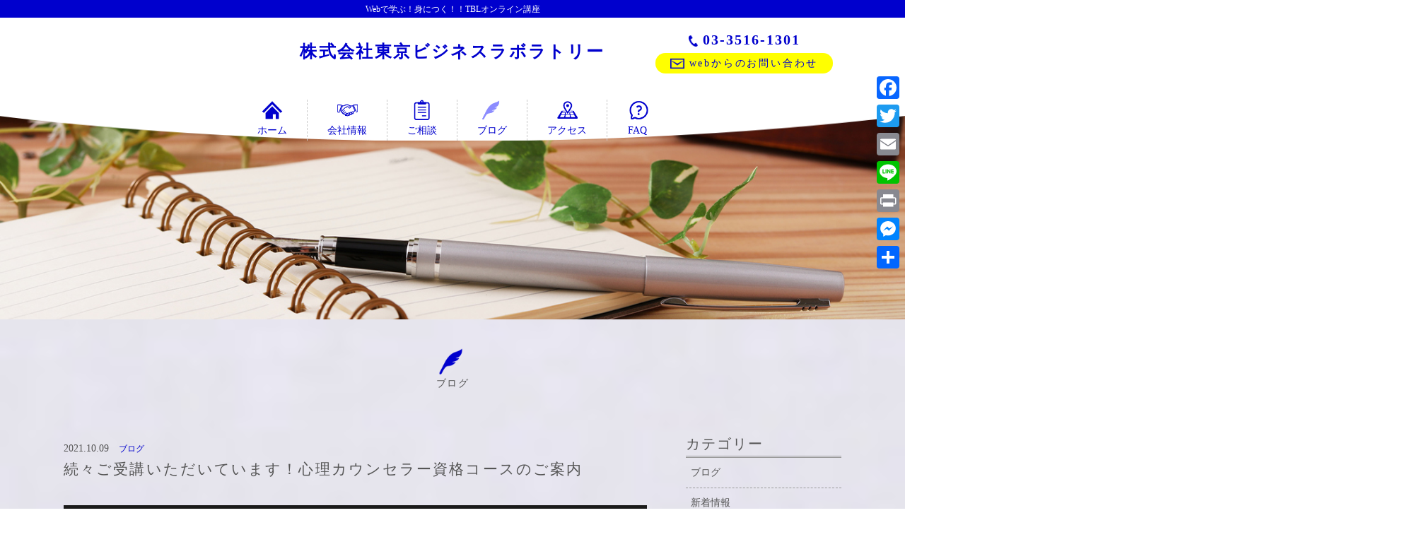

--- FILE ---
content_type: text/html; charset=UTF-8
request_url: https://tbl-online.net/2021/10/09/%E7%B6%9A%E3%80%85%E3%81%94%E5%8F%97%E8%AC%9B%E3%81%84%E3%81%9F%E3%81%A0%E3%81%84%E3%81%A6%E3%81%84%E3%81%BE%E3%81%99%EF%BC%81%E5%BF%83%E7%90%86%E3%82%AB%E3%82%A6%E3%83%B3%E3%82%BB%E3%83%A9%E3%83%BC/
body_size: 8422
content:
<!DOCTYPE html>
<html dir="ltr" lang="ja">
<head>
<meta charset="UTF-8">
	<meta name="viewport" content="width=1400">
	<meta name="format-detection" content="telephone=no">



<link rel="shortcut icon" href="http://sgdev.xsrv.jp/order/201807/tbl/wp-content/themes/063/img/favicon.png" />
<link rel="stylesheet" href="https://tbl-online.net/wp-content/themes/063/style.css" media="screen">
<link rel="stylesheet" href="https://maxcdn.bootstrapcdn.com/font-awesome/4.7.0/css/font-awesome.min.css">
<link href="https://fonts.googleapis.com/css?family=Roboto+Condensed:300,400" rel="stylesheet">
<!--[if lt IE 9]>
<script src="https://tbl-online.net/wp-content/themes/063/js/html5.js"></script>
<script src="https://tbl-online.net/wp-content/themes/063/js/css3-mediaqueries.js"></script>
<![endif]-->
<script src="https://tbl-online.net/wp-content/themes/063/js/jquery.min.js"></script>
<script src="https://tbl-online.net/wp-content/themes/063/js/jquery.easing.1.3.js"></script>
<script src="https://tbl-online.net/wp-content/themes/063/js/slick.min.js"></script>
<script>
var $imgPass = "https://tbl-online.net/wp-content/themes/063";
</script>
<script src="https://tbl-online.net/wp-content/themes/063/js/script.js"></script>

		<!-- All in One SEO 4.9.3 - aioseo.com -->
		<title>続々ご受講いただいています！心理カウンセラー資格コースのご案内 | 株式会社東京ビジネスラボラトリー</title>
	<meta name="robots" content="max-image-preview:large" />
	<meta name="author" content="tbl"/>
	<meta name="google-site-verification" content="nc3IIgKWEyL8ca6GVKfZGXUdwFtHzvMJMciVTu8ZZb8" />
	<link rel="canonical" href="https://tbl-online.net/2021/10/09/%e7%b6%9a%e3%80%85%e3%81%94%e5%8f%97%e8%ac%9b%e3%81%84%e3%81%9f%e3%81%a0%e3%81%84%e3%81%a6%e3%81%84%e3%81%be%e3%81%99%ef%bc%81%e5%bf%83%e7%90%86%e3%82%ab%e3%82%a6%e3%83%b3%e3%82%bb%e3%83%a9%e3%83%bc/" />
	<meta name="generator" content="All in One SEO (AIOSEO) 4.9.3" />
		<script type="application/ld+json" class="aioseo-schema">
			{"@context":"https:\/\/schema.org","@graph":[{"@type":"Article","@id":"https:\/\/tbl-online.net\/2021\/10\/09\/%e7%b6%9a%e3%80%85%e3%81%94%e5%8f%97%e8%ac%9b%e3%81%84%e3%81%9f%e3%81%a0%e3%81%84%e3%81%a6%e3%81%84%e3%81%be%e3%81%99%ef%bc%81%e5%bf%83%e7%90%86%e3%82%ab%e3%82%a6%e3%83%b3%e3%82%bb%e3%83%a9%e3%83%bc\/#article","name":"\u7d9a\u3005\u3054\u53d7\u8b1b\u3044\u305f\u3060\u3044\u3066\u3044\u307e\u3059\uff01\u5fc3\u7406\u30ab\u30a6\u30f3\u30bb\u30e9\u30fc\u8cc7\u683c\u30b3\u30fc\u30b9\u306e\u3054\u6848\u5185 | \u682a\u5f0f\u4f1a\u793e\u6771\u4eac\u30d3\u30b8\u30cd\u30b9\u30e9\u30dc\u30e9\u30c8\u30ea\u30fc","headline":"\u7d9a\u3005\u3054\u53d7\u8b1b\u3044\u305f\u3060\u3044\u3066\u3044\u307e\u3059\uff01\u5fc3\u7406\u30ab\u30a6\u30f3\u30bb\u30e9\u30fc\u8cc7\u683c\u30b3\u30fc\u30b9\u306e\u3054\u6848\u5185","author":{"@id":"https:\/\/tbl-online.net\/author\/tbl\/#author"},"publisher":{"@id":"https:\/\/tbl-online.net\/#organization"},"image":{"@type":"ImageObject","url":"https:\/\/tbl-online.net\/wp-content\/uploads\/2021\/09\/2021-09-18-e1632013313985.png","width":1920,"height":916},"datePublished":"2021-10-09T13:25:00+09:00","dateModified":"2021-10-09T16:29:24+09:00","inLanguage":"ja","mainEntityOfPage":{"@id":"https:\/\/tbl-online.net\/2021\/10\/09\/%e7%b6%9a%e3%80%85%e3%81%94%e5%8f%97%e8%ac%9b%e3%81%84%e3%81%9f%e3%81%a0%e3%81%84%e3%81%a6%e3%81%84%e3%81%be%e3%81%99%ef%bc%81%e5%bf%83%e7%90%86%e3%82%ab%e3%82%a6%e3%83%b3%e3%82%bb%e3%83%a9%e3%83%bc\/#webpage"},"isPartOf":{"@id":"https:\/\/tbl-online.net\/2021\/10\/09\/%e7%b6%9a%e3%80%85%e3%81%94%e5%8f%97%e8%ac%9b%e3%81%84%e3%81%9f%e3%81%a0%e3%81%84%e3%81%a6%e3%81%84%e3%81%be%e3%81%99%ef%bc%81%e5%bf%83%e7%90%86%e3%82%ab%e3%82%a6%e3%83%b3%e3%82%bb%e3%83%a9%e3%83%bc\/#webpage"},"articleSection":"\u30d6\u30ed\u30b0"},{"@type":"BreadcrumbList","@id":"https:\/\/tbl-online.net\/2021\/10\/09\/%e7%b6%9a%e3%80%85%e3%81%94%e5%8f%97%e8%ac%9b%e3%81%84%e3%81%9f%e3%81%a0%e3%81%84%e3%81%a6%e3%81%84%e3%81%be%e3%81%99%ef%bc%81%e5%bf%83%e7%90%86%e3%82%ab%e3%82%a6%e3%83%b3%e3%82%bb%e3%83%a9%e3%83%bc\/#breadcrumblist","itemListElement":[{"@type":"ListItem","@id":"https:\/\/tbl-online.net#listItem","position":1,"name":"\u30db\u30fc\u30e0","item":"https:\/\/tbl-online.net","nextItem":{"@type":"ListItem","@id":"https:\/\/tbl-online.net\/blog\/#listItem","name":"\u30d6\u30ed\u30b0"}},{"@type":"ListItem","@id":"https:\/\/tbl-online.net\/blog\/#listItem","position":2,"name":"\u30d6\u30ed\u30b0","item":"https:\/\/tbl-online.net\/blog\/","nextItem":{"@type":"ListItem","@id":"https:\/\/tbl-online.net\/2021\/10\/09\/%e7%b6%9a%e3%80%85%e3%81%94%e5%8f%97%e8%ac%9b%e3%81%84%e3%81%9f%e3%81%a0%e3%81%84%e3%81%a6%e3%81%84%e3%81%be%e3%81%99%ef%bc%81%e5%bf%83%e7%90%86%e3%82%ab%e3%82%a6%e3%83%b3%e3%82%bb%e3%83%a9%e3%83%bc\/#listItem","name":"\u7d9a\u3005\u3054\u53d7\u8b1b\u3044\u305f\u3060\u3044\u3066\u3044\u307e\u3059\uff01\u5fc3\u7406\u30ab\u30a6\u30f3\u30bb\u30e9\u30fc\u8cc7\u683c\u30b3\u30fc\u30b9\u306e\u3054\u6848\u5185"},"previousItem":{"@type":"ListItem","@id":"https:\/\/tbl-online.net#listItem","name":"\u30db\u30fc\u30e0"}},{"@type":"ListItem","@id":"https:\/\/tbl-online.net\/2021\/10\/09\/%e7%b6%9a%e3%80%85%e3%81%94%e5%8f%97%e8%ac%9b%e3%81%84%e3%81%9f%e3%81%a0%e3%81%84%e3%81%a6%e3%81%84%e3%81%be%e3%81%99%ef%bc%81%e5%bf%83%e7%90%86%e3%82%ab%e3%82%a6%e3%83%b3%e3%82%bb%e3%83%a9%e3%83%bc\/#listItem","position":3,"name":"\u7d9a\u3005\u3054\u53d7\u8b1b\u3044\u305f\u3060\u3044\u3066\u3044\u307e\u3059\uff01\u5fc3\u7406\u30ab\u30a6\u30f3\u30bb\u30e9\u30fc\u8cc7\u683c\u30b3\u30fc\u30b9\u306e\u3054\u6848\u5185","previousItem":{"@type":"ListItem","@id":"https:\/\/tbl-online.net\/blog\/#listItem","name":"\u30d6\u30ed\u30b0"}}]},{"@type":"Organization","@id":"https:\/\/tbl-online.net\/#organization","name":"\u682a\u5f0f\u4f1a\u793e\u6771\u4eac\u30d3\u30b8\u30cd\u30b9\u30e9\u30dc\u30e9\u30c8\u30ea\u30fc","url":"https:\/\/tbl-online.net\/"},{"@type":"Person","@id":"https:\/\/tbl-online.net\/author\/tbl\/#author","url":"https:\/\/tbl-online.net\/author\/tbl\/","name":"tbl","image":{"@type":"ImageObject","@id":"https:\/\/tbl-online.net\/2021\/10\/09\/%e7%b6%9a%e3%80%85%e3%81%94%e5%8f%97%e8%ac%9b%e3%81%84%e3%81%9f%e3%81%a0%e3%81%84%e3%81%a6%e3%81%84%e3%81%be%e3%81%99%ef%bc%81%e5%bf%83%e7%90%86%e3%82%ab%e3%82%a6%e3%83%b3%e3%82%bb%e3%83%a9%e3%83%bc\/#authorImage","url":"https:\/\/secure.gravatar.com\/avatar\/1b3ce2a9922c146cc43a68d692289456?s=96&d=mm&r=g","width":96,"height":96,"caption":"tbl"}},{"@type":"WebPage","@id":"https:\/\/tbl-online.net\/2021\/10\/09\/%e7%b6%9a%e3%80%85%e3%81%94%e5%8f%97%e8%ac%9b%e3%81%84%e3%81%9f%e3%81%a0%e3%81%84%e3%81%a6%e3%81%84%e3%81%be%e3%81%99%ef%bc%81%e5%bf%83%e7%90%86%e3%82%ab%e3%82%a6%e3%83%b3%e3%82%bb%e3%83%a9%e3%83%bc\/#webpage","url":"https:\/\/tbl-online.net\/2021\/10\/09\/%e7%b6%9a%e3%80%85%e3%81%94%e5%8f%97%e8%ac%9b%e3%81%84%e3%81%9f%e3%81%a0%e3%81%84%e3%81%a6%e3%81%84%e3%81%be%e3%81%99%ef%bc%81%e5%bf%83%e7%90%86%e3%82%ab%e3%82%a6%e3%83%b3%e3%82%bb%e3%83%a9%e3%83%bc\/","name":"\u7d9a\u3005\u3054\u53d7\u8b1b\u3044\u305f\u3060\u3044\u3066\u3044\u307e\u3059\uff01\u5fc3\u7406\u30ab\u30a6\u30f3\u30bb\u30e9\u30fc\u8cc7\u683c\u30b3\u30fc\u30b9\u306e\u3054\u6848\u5185 | \u682a\u5f0f\u4f1a\u793e\u6771\u4eac\u30d3\u30b8\u30cd\u30b9\u30e9\u30dc\u30e9\u30c8\u30ea\u30fc","inLanguage":"ja","isPartOf":{"@id":"https:\/\/tbl-online.net\/#website"},"breadcrumb":{"@id":"https:\/\/tbl-online.net\/2021\/10\/09\/%e7%b6%9a%e3%80%85%e3%81%94%e5%8f%97%e8%ac%9b%e3%81%84%e3%81%9f%e3%81%a0%e3%81%84%e3%81%a6%e3%81%84%e3%81%be%e3%81%99%ef%bc%81%e5%bf%83%e7%90%86%e3%82%ab%e3%82%a6%e3%83%b3%e3%82%bb%e3%83%a9%e3%83%bc\/#breadcrumblist"},"author":{"@id":"https:\/\/tbl-online.net\/author\/tbl\/#author"},"creator":{"@id":"https:\/\/tbl-online.net\/author\/tbl\/#author"},"image":{"@type":"ImageObject","url":"https:\/\/tbl-online.net\/wp-content\/uploads\/2021\/09\/2021-09-18-e1632013313985.png","@id":"https:\/\/tbl-online.net\/2021\/10\/09\/%e7%b6%9a%e3%80%85%e3%81%94%e5%8f%97%e8%ac%9b%e3%81%84%e3%81%9f%e3%81%a0%e3%81%84%e3%81%a6%e3%81%84%e3%81%be%e3%81%99%ef%bc%81%e5%bf%83%e7%90%86%e3%82%ab%e3%82%a6%e3%83%b3%e3%82%bb%e3%83%a9%e3%83%bc\/#mainImage","width":1920,"height":916},"primaryImageOfPage":{"@id":"https:\/\/tbl-online.net\/2021\/10\/09\/%e7%b6%9a%e3%80%85%e3%81%94%e5%8f%97%e8%ac%9b%e3%81%84%e3%81%9f%e3%81%a0%e3%81%84%e3%81%a6%e3%81%84%e3%81%be%e3%81%99%ef%bc%81%e5%bf%83%e7%90%86%e3%82%ab%e3%82%a6%e3%83%b3%e3%82%bb%e3%83%a9%e3%83%bc\/#mainImage"},"datePublished":"2021-10-09T13:25:00+09:00","dateModified":"2021-10-09T16:29:24+09:00"},{"@type":"WebSite","@id":"https:\/\/tbl-online.net\/#website","url":"https:\/\/tbl-online.net\/","name":"\u682a\u5f0f\u4f1a\u793e\u6771\u4eac\u30d3\u30b8\u30cd\u30b9\u30e9\u30dc\u30e9\u30c8\u30ea\u30fc","inLanguage":"ja","publisher":{"@id":"https:\/\/tbl-online.net\/#organization"}}]}
		</script>
		<!-- All in One SEO -->

<link rel='dns-prefetch' href='//static.addtoany.com' />
<link rel='dns-prefetch' href='//s.w.org' />
<link rel='stylesheet' id='wp-block-library-css'  href='https://tbl-online.net/wp-includes/css/dist/block-library/style.min.css?ver=5.7.14' type='text/css' media='all' />
<link rel='stylesheet' id='aioseo/css/src/vue/standalone/blocks/table-of-contents/global.scss-css'  href='https://tbl-online.net/wp-content/plugins/all-in-one-seo-pack/dist/Lite/assets/css/table-of-contents/global.e90f6d47.css?ver=4.9.3' type='text/css' media='all' />
<link rel='stylesheet' id='wp-pagenavi-css'  href='https://tbl-online.net/wp-content/plugins/wp-pagenavi/pagenavi-css.css?ver=2.70' type='text/css' media='all' />
<link rel='stylesheet' id='addtoany-css'  href='https://tbl-online.net/wp-content/plugins/add-to-any/addtoany.min.css?ver=1.16' type='text/css' media='all' />
<style id='addtoany-inline-css' type='text/css'>
@media screen and (max-width:980px){
.a2a_floating_style.a2a_vertical_style{display:none;}
}
@media screen and (min-width:981px){
.a2a_floating_style.a2a_default_style{display:none;}
}
</style>
<script type='text/javascript' id='addtoany-core-js-before'>
window.a2a_config=window.a2a_config||{};a2a_config.callbacks=[];a2a_config.overlays=[];a2a_config.templates={};a2a_localize = {
	Share: "共有",
	Save: "ブックマーク",
	Subscribe: "購読",
	Email: "メール",
	Bookmark: "ブックマーク",
	ShowAll: "すべて表示する",
	ShowLess: "小さく表示する",
	FindServices: "サービスを探す",
	FindAnyServiceToAddTo: "追加するサービスを今すぐ探す",
	PoweredBy: "Powered by",
	ShareViaEmail: "メールでシェアする",
	SubscribeViaEmail: "メールで購読する",
	BookmarkInYourBrowser: "ブラウザにブックマーク",
	BookmarkInstructions: "このページをブックマークするには、 Ctrl+D または \u2318+D を押下。",
	AddToYourFavorites: "お気に入りに追加",
	SendFromWebOrProgram: "任意のメールアドレスまたはメールプログラムから送信",
	EmailProgram: "メールプログラム",
	More: "詳細&#8230;",
	ThanksForSharing: "共有ありがとうございます !",
	ThanksForFollowing: "フォローありがとうございます !"
};

a2a_config.icon_color="unset,#ffffff";
</script>
<script type='text/javascript' defer src='https://static.addtoany.com/menu/page.js' id='addtoany-core-js'></script>
<script type='text/javascript' src='https://tbl-online.net/wp-includes/js/jquery/jquery.min.js?ver=3.5.1' id='jquery-core-js'></script>
<script type='text/javascript' src='https://tbl-online.net/wp-includes/js/jquery/jquery-migrate.min.js?ver=3.3.2' id='jquery-migrate-js'></script>
<script type='text/javascript' defer src='https://tbl-online.net/wp-content/plugins/add-to-any/addtoany.min.js?ver=1.1' id='addtoany-jquery-js'></script>
<link rel="https://api.w.org/" href="https://tbl-online.net/wp-json/" /><link rel="alternate" type="application/json" href="https://tbl-online.net/wp-json/wp/v2/posts/2291" /><link rel="alternate" type="application/json+oembed" href="https://tbl-online.net/wp-json/oembed/1.0/embed?url=https%3A%2F%2Ftbl-online.net%2F2021%2F10%2F09%2F%25e7%25b6%259a%25e3%2580%2585%25e3%2581%2594%25e5%258f%2597%25e8%25ac%259b%25e3%2581%2584%25e3%2581%259f%25e3%2581%25a0%25e3%2581%2584%25e3%2581%25a6%25e3%2581%2584%25e3%2581%25be%25e3%2581%2599%25ef%25bc%2581%25e5%25bf%2583%25e7%2590%2586%25e3%2582%25ab%25e3%2582%25a6%25e3%2583%25b3%25e3%2582%25bb%25e3%2583%25a9%25e3%2583%25bc%2F" />
<link rel="alternate" type="text/xml+oembed" href="https://tbl-online.net/wp-json/oembed/1.0/embed?url=https%3A%2F%2Ftbl-online.net%2F2021%2F10%2F09%2F%25e7%25b6%259a%25e3%2580%2585%25e3%2581%2594%25e5%258f%2597%25e8%25ac%259b%25e3%2581%2584%25e3%2581%259f%25e3%2581%25a0%25e3%2581%2584%25e3%2581%25a6%25e3%2581%2584%25e3%2581%25be%25e3%2581%2599%25ef%25bc%2581%25e5%25bf%2583%25e7%2590%2586%25e3%2582%25ab%25e3%2582%25a6%25e3%2583%25b3%25e3%2582%25bb%25e3%2583%25a9%25e3%2583%25bc%2F&#038;format=xml" />

		<!-- GA Google Analytics @ https://m0n.co/ga -->
		<script>
			(function(i,s,o,g,r,a,m){i['GoogleAnalyticsObject']=r;i[r]=i[r]||function(){
			(i[r].q=i[r].q||[]).push(arguments)},i[r].l=1*new Date();a=s.createElement(o),
			m=s.getElementsByTagName(o)[0];a.async=1;a.src=g;m.parentNode.insertBefore(a,m)
			})(window,document,'script','https://www.google-analytics.com/analytics.js','ga');
			ga('create', 'UA-79681733-5', 'auto');
			ga('send', 'pageview');
		</script>

	<style type="text/css">.recentcomments a{display:inline !important;padding:0 !important;margin:0 !important;}</style>	<!-- Google tag (gtag.js) -->
<script async src="https://www.googletagmanager.com/gtag/js?id=G-P9408ZRLF4"></script>
<script>
  window.dataLayer = window.dataLayer || [];
  function gtag(){dataLayer.push(arguments);}
  gtag('js', new Date());

  gtag('config', 'G-P9408ZRLF4');
	gtag('config', 'UA-151649706-36');
</script>
</head>
<body>

<header class="">
	<section>
		<p class="head">Webで学ぶ！身につく！！TBLオンライン講座</h1>
		<article class="f_box f_center f_h_sb">
			<div class="col w25 pc"></div>
			<h1 class="stress col w50 tc">
				<a href="https://tbl-online.net/">
				<p class="over bold">株式会社東京ビジネスラボラトリー</p>
				<p class="under got"></p>
				</a>
			</h1>
			<div class="icon col w25 tc order_top">
				<a href="tel:03-3516-1301" class="tel tc f_box f_h_center f_center stress">
					<span class="sp"><img src="https://tbl-online.net/wp-content/themes/063/img/common/icon_tel.png"  width="36" alt="株式会社東京ビジネスラボラトリー"/></span>
					<span class="pc"><img src="https://tbl-online.net/wp-content/themes/063/img/common/tel_h.png"  width="13" alt="株式会社東京ビジネスラボラトリー"/>&nbsp;03-3516-1301</span>
				</a>
				<a href="https://tbl-online.net/contact/" class="btn header cta">
					<span class="sp"><img src="https://tbl-online.net/wp-content/themes/063/img/common/icon_mail.png"  width="36" alt="株式会社東京ビジネスラボラトリー"/></span>
					<span class="pc"><img src="https://tbl-online.net/wp-content/themes/063/img/common/plane.png"  width="20" alt="株式会社東京ビジネスラボラトリー"/>&nbsp;webからのお問い合わせ</span>
				</a>
			</div>
			<div class="sp">
				<nav class=" f_box f_start f_h_end">
					<div class="toggle tc  f_box f_cc">
						<button class="hamburger hamburger--spin" type="button" id="toggle">
							<span class="hamburger-box">
								<span class="hamburger-inner"></span>
							</span>
						</button>
					</div>
				</nav>
			</div>
		</article>
		<article>
			<nav class="header menu f_box f_h_center trans min">
				<a href="https://tbl-online.net/" class=" trans"><div class="navi home pc"></div>ホーム</a>
				<a href="https://tbl-online.net/about/" class=" trans"><div class="navi about pc"></div>会社情報</a>
				<a href="https://tbl-online.net/menu/" class="  trans"><div class="navi menu pc"></div>ご相談</a>
                                <a href="https://tbl-online.net/blog_list/" class="active  trans"><div class="navi blog pc"></div>ブログ</a>
				<a href="https://tbl-online.net/access/" class="  trans"><div class="navi access pc"></div>アクセス</a>
				<a href="https://tbl-online.net/faq/" class=" trans"><div class="navi faq pc"></div>FAQ</a>
			</nav>
		</article>
	</section>
</header>

<main>
<figure id="kv">
	<h2 class="f_cc"><figcaption></figcaption></h2>
	<picture>
	<source media="(min-width: 768px)" srcset="https://tbl-online.net/wp-content/themes/063/img/blog/kv.jpg" alt="株式会社東京ビジネスラボラトリー"/>
	<source media="(max-width: 768px)" srcset="https://tbl-online.net/wp-content/themes/063/img/blog/kvsp.jpg" alt="株式会社東京ビジネスラボラトリー"/>
	<img src="https://tbl-online.net/wp-content/themes/063/img/access/kvsp.jpg" alt="株式会社東京ビジネスラボラトリー"/>
	</picture>
</figure>


<section>
	<div class="blank"></div>
	<article>
		<h2 class="lead">
		<div class="navi blog"></div>
		ブログ</h2>
		<p></p>
	</article>
</section>

<div class="blank"></div>
<section id="post">
	<article class="f_box f_res">
		<div class="col w75">

	<div class="f_box f_center">
		<p class="date">2021.10.09　</p>
		<p class="category"><span class="blog">ブログ</span></p>
	</div>
	<h2 class="tl">続々ご受講いただいています！心理カウンセラー資格コースのご案内</h2>
	<div class="content">
	<figure><img width="1920" height="916" src="https://tbl-online.net/wp-content/uploads/2021/09/2021-09-18-e1632013313985.png" class="attachment- size- wp-post-image" alt="" loading="lazy" srcset="https://tbl-online.net/wp-content/uploads/2021/09/2021-09-18-e1632013313985.png 1920w, https://tbl-online.net/wp-content/uploads/2021/09/2021-09-18-e1632013313985-300x143.png 300w, https://tbl-online.net/wp-content/uploads/2021/09/2021-09-18-e1632013313985-1024x489.png 1024w, https://tbl-online.net/wp-content/uploads/2021/09/2021-09-18-e1632013313985-768x366.png 768w, https://tbl-online.net/wp-content/uploads/2021/09/2021-09-18-e1632013313985-1536x733.png 1536w" sizes="(max-width: 1920px) 100vw, 1920px" /></figure>	&nbsp;<br />
<br />
６月より内容や学習スタイルを一新してリニューアルスタートした心理カウンセラー資格セルフ・プロコース。<br />
<br />
おかげ様で沢山の生徒様が受講されています。<br />
<br />
ブログでもご紹介しているグループライブセッションは毎回盛り上がりを見せています！<br />
<br />
今日は、心理カウンセラー資格セルフ・プロコースについて、改めてご紹介したいとおもいます。<br />
<br />
&nbsp;<br />
<h1>心理カウンセラー資格セルフ・プロコースはどんなコースなの？</h1><br />
&nbsp;<br />
<br />
心理カウンセラー資格コースには、セルフコースとプロコースがあります。<br />
<br />
心理カウンセラーになりたい・・<br />
<br />
人とのコミュニケーションを良くしたい！<br />
<br />
自分や大切な人の心のケアが出来るようになりたい！<br />
<br />
そういった思いを実現するのが心理カウンセラー資格セルフコースです。<br />
<br />
心理カウンセラー資格セルフコースを終えて、もっと学びを深めたいという方には心理カウンセラー資格プロコースに進むことが出来ます。<br />
<br />
プロコースは<br />
<br />
プロの心理カウンセラーになりたい！<br />
<br />
カウンセラーとして必要な技法や療法を学びたい！<br />
<br />
クライエントの心の状態を見立てられるようになりたい！<br />
<br />
など、プロの心理カウンセラーになるための知識や技術がいっぱい！詰まっている講座になります。<br />
<br />
&nbsp;<br />
<br />
東京ビジネスカウンセラー学院が培ってきたものが詰め込まれたオリジナルテキストと動画を視聴し、単元ごとみ課題に取り組みます。<br />
<br />
課題は、単に心理学の理論を暗記するようなものではなく、時に自分の心と深く向き合い、心を癒し成長につながるようなものもあります。<br />
<br />
心理学を日常に落とし込まないと出来ないような課題もあります。<br />
<br />
課題は講師が必ずフィードバックバックを行います。<br />
<br />
プロの心理カウンセラーからのフィードバックを受けられるのはとても貴重な体験だと思います。<br />
<br />
講師とマンツーマンで学習を深めるパーソナルライブセッションでは、学習面だけでなく、個人の問題を相談することもできます。<br />
<br />
私はまだ、心理カウンセラー資格コースがリニューアルする前に学んでいたので、プロの心理カウンセラーとマンツーマンで学び、カウンセリングのように自分の悩みなどを相談できるなんて、なんて贅沢！と、驚いてしまいました。<br />
<br />
さらに！<br />
<br />
このブログでもご紹介しているグループライブセッションには期間中何度でも参加できます。<br />
<br />
<img class="alignnone size-medium wp-image-2292" src="https://tbl-online.net/wp-content/uploads/2021/09/2021-09-15-e1631919292656-300x143.png" alt="" width="300" height="143" /><br />
<br />
毎回セッションに参加された皆様からは、<br />
<br />
「参加するたび気づきがあります」<br />
<br />
「メンバーからたくさんの刺激を受けました」<br />
<br />
「グループライブセッションに参加することで理論が腑に落ちてきました。」<br />
<br />
「同じ志をもつメンバーとの時間は癒しにもなります！」<br />
<br />
などうれしいご感想をいただきます。<br />
<br />
このブログを読んで、すこしでもご興味を持たまれましたら、是非、当院のホームページより詳細をご覧ください。<br />
<br />
お問い合わせだけでも結構です！<br />
<br />
お待ちしております。<br />
<br />
<a href="https://www.tbl-school.com/%E5%85%A8%E3%82%B3%E3%83%BC%E3%82%B9%E6%A1%88%E5%86%85/%E5%BF%83%E7%90%86%E3%82%AB%E3%82%A6%E3%83%B3%E3%82%BB%E3%83%A9%E3%83%BC%E8%B3%87%E6%A0%BC%E3%82%BB%E3%83%AB%E3%83%95%E3%82%B3%E3%83%BC%E3%82%B9/" target="_blank" rel="noopener">https://www.tbl-school.com/%E5%85%A8%E3%82%B3%E3%83%BC%E3%82%B9%E6%A1%88%E5%86%85/%E5%BF%83%E7%90%86%E3%82%AB%E3%82%A6%E3%83%B3%E3%82%BB%E3%83%A9%E3%83%BC%E8%B3%87%E6%A0%BC%E3%82%BB%E3%83%AB%E3%83%95%E3%82%B3%E3%83%BC%E3%82%B9/</a><br />
<br />
当院の最新情報や他コースなどについて書かれている最新のブログはこちらから御覧ください。<br />
<br />
<a href="https://www.tbl-school.com/%E6%9D%B1%E4%BA%AC%E3%83%93%E3%82%B8%E3%83%8D%E3%82%B9%E3%82%AB%E3%82%A6%E3%83%B3%E3%82%BB%E3%83%A9%E3%83%BC%E5%AD%A6%E9%99%A2%E3%83%96%E3%83%AD%E3%82%B0/" target="_blank" rel="noopener">https://www.tbl-school.com/%E6%9D%B1%E4%BA%AC%E3%83%93%E3%82%B8%E3%83%8D%E3%82%B9%E3%82%AB%E3%82%A6%E3%83%B3%E3%82%BB%E3%83%A9%E3%83%BC%E5%AD%A6%E9%99%A2%E3%83%96%E3%83%AD%E3%82%B0/</a><br />
<br />
（記事担当　小室　知津子）	</div>

			<div class="blankx2"></div>

			<div class="single_paging f_box f_h_sb">
							
									<div class="back f_box f_h_start  f_center ">
				<a href="https://tbl-online.net/2021/10/07/%e3%82%ab%e3%82%a6%e3%83%b3%e3%82%bb%e3%83%a9%e3%83%bc%e3%81%ae%e6%9c%80%e3%82%82%e5%9f%ba%e6%9c%ac%e7%9a%84%e3%81%aa%e6%8a%80%e6%b3%95%e3%80%80%e3%80%8c%e3%81%8b%e3%81%8b%e3%82%8f%e3%82%8a%e8%a1%8c/" class="btn main opp blog">
					<img src="https://tbl-online.net/wp-content/themes/063/img/common/arrow.png" >　戻る				</a>
			</div>
			
						<div class="next f_box f_h_end  f_center">
				<a href="https://tbl-online.net/2021/10/11/%e8%84%b3%e7%a7%91%e5%ad%a6%ef%bc%86%e8%aa%8d%e7%9f%a5%e8%a1%8c%e5%8b%95%e7%99%82%e6%b3%95%e5%a3%ab%e3%82%b3%e3%83%bc%e3%82%b9%e3%80%802021%e5%b9%b410%e6%9c%88%e3%82%af%e3%83%a9%e3%82%b9%e3%81%8c/" class="btn main blog">
					次へ　<img src="https://tbl-online.net/wp-content/themes/063/img/common/arrow.png" >				</a>
			</div>
						</div>
			<div class="blank"></div>
			<div class="f_box f_h_center">
				<a href="https://tbl-online.net/category/blog/" class="btn main opp"><img src="https://tbl-online.net/wp-content/themes/063/img/common/arrow.png" >　ブログ一覧へ戻る</a>
			</div>
			<div class="blankx2"></div>
		</div>
		<div class="side col w20">
			<div id="category">
				<h3 class="got">カテゴリー</h3>
<div class="f_box"><p class="border post black short"></p><p class="border post gray"></p></div>

<ul class="gf-l">
<li>
<a href="https://tbl-online.net/blog/" class="f_box trans">
ブログ</a></li>
<li>
<a href="https://tbl-online.net/news/" class="f_box trans">
新着情報</a></li>
</ul>			</div>
			<div class="blank"></div>
			<div id="recent">
			<h3 class="got">新着記事</h3>
<ul>
		<li>
		<a href="https://tbl-online.net/2022/11/19/%e5%bf%83%e7%90%86%e3%82%ab%e3%82%a6%e3%83%b3%e3%82%bb%e3%83%a9%e3%83%bc%e8%b3%87%e6%a0%bc%e3%83%97%e3%83%ad%e3%82%b3%e3%83%bc%e3%82%b9%e6%9c%80%e7%b5%82%e5%9b%9e%e3%80%80%e3%82%b0%e3%83%ab%e3%83%bc/" class="f_box">
			<div>
				<p class="date">2022.11.19</p>
				<p class="bold pink">心理カウンセラー資格プロコース最終回　グループラ…</p>
			</div>
		</a>
	</li>
		<li>
		<a href="https://tbl-online.net/2022/11/09/%e8%be%9b%e3%81%84%e6%99%82%e3%81%af%e7%a9%ba%e3%82%92%e8%a6%8b%e3%82%88%e3%81%86%ef%bc%9f%ef%bc%81/" class="f_box">
			<div>
				<p class="date">2022.11.09</p>
				<p class="bold pink">辛い時は空を見よう？！</p>
			</div>
		</a>
	</li>
		<li>
		<a href="https://tbl-online.net/2022/08/30/%e6%b2%a2%e5%b1%b1%e3%81%ae%e6%96%b9%e3%81%8c%e5%82%be%e8%81%b4%e3%83%88%e3%83%ac%e3%83%bc%e3%83%8b%e3%83%b3%e3%82%b0%e3%81%ab%e5%8f%82%e5%8a%a0%e3%81%97%e3%81%a6%e3%81%84%e3%81%be%e3%81%99%ef%bc%81/" class="f_box">
			<div>
				<p class="date">2022.08.30</p>
				<p class="bold pink">沢山の方が傾聴トレーニングに参加しています！！</p>
			</div>
		</a>
	</li>
		</ul>			</div>
		</div>
	</article>
	<div class="blankx2"></div>
</section>
<div class="blank"></div>
</main>

<footer>
	<div class="blank"></div>
	<section>
		<article class=" tc">
			<h1 class="stress w50 tc">
				<p class="over bold white">株式会社東京ビジネスラボラトリー</p>
				<p class="under got white"></p>
			</h1>
			<div class="social f_box f_h_sb">
				<a href="https://twitter.com/tokyo_business" target="blank" class="f_cc twitter"><i class="fa fa-twitter" aria-hidden="true"></i></a>
				<a href="https://www.facebook.com/tbc.school" target="blank" class="f_cc facebook"><i class="fa fa-facebook" aria-hidden="true"></i></a>
			</div>
		</article>
		<article class="pc">
			<nav class="col w80 menu f_box f_h_sb f_start f_wrap min">
				<a href="https://tbl-online.net/" class=" trans">ホーム</a>
				<a href="https://tbl-online.net/about/" class=" trans">会社情報</a>
				<a href="https://tbl-online.net/menu/" class=" trans">ご相談</a>
                <a href="https://tbl-online.net/blog_list/" class=" trans">ブログ</a>
				<a href="https://www.tb-labo.jp/media/" class="trans">健康経営デジタルラボ</a>
				<a href="https://tbl-online.net/access/" class=" trans">アクセス</a>
				<a href="https://tbl-online.net/faq/" class=" trans">FAQ</a>
				<a href="https://tbl-online.net/contact/" class=" trans">お問い合わせ</a>
			</nav>
		</article>
		<div class="banner f_box f_h_sb">
			<img src="https://tbl-online.net/wp-content/themes/063/img/common/header-logo.jpg" alt="">
			<img src="https://tbl-online.net/wp-content/themes/063/img/common/logo_fix.jpg" alt="">
			<img src="https://tbl-online.net/wp-content/themes/063/img/common/iNLP.jpg" alt="">
			<img src="https://tbl-online.net/wp-content/themes/063/img/common/mindfulness.jpg" alt="">
			<img src="https://tbl-online.net/wp-content/themes/063/img/common/mindfulness2.jpg" alt="">
		</div>
		<p class="copy">&copy 2019 株式会社東京ビジネスラボラトリー</p>
	</section>
</footer>
<div class="a2a_kit a2a_kit_size_32 a2a_floating_style a2a_vertical_style" style="right:0px;top:100px;background-color:transparent"><a class="a2a_button_facebook" href="https://www.addtoany.com/add_to/facebook?linkurl=https%3A%2F%2Ftbl-online.net%2F2021%2F10%2F09%2F%25E7%25B6%259A%25E3%2580%2585%25E3%2581%2594%25E5%258F%2597%25E8%25AC%259B%25E3%2581%2584%25E3%2581%259F%25E3%2581%25A0%25E3%2581%2584%25E3%2581%25A6%25E3%2581%2584%25E3%2581%25BE%25E3%2581%2599%25EF%25BC%2581%25E5%25BF%2583%25E7%2590%2586%25E3%2582%25AB%25E3%2582%25A6%25E3%2583%25B3%25E3%2582%25BB%25E3%2583%25A9%25E3%2583%25BC%2F&amp;linkname=%E6%A0%AA%E5%BC%8F%E4%BC%9A%E7%A4%BE%E6%9D%B1%E4%BA%AC%E3%83%93%E3%82%B8%E3%83%8D%E3%82%B9%E3%83%A9%E3%83%9C%E3%83%A9%E3%83%88%E3%83%AA%E3%83%BC" title="Facebook" rel="nofollow noopener" target="_blank"></a><a class="a2a_button_twitter" href="https://www.addtoany.com/add_to/twitter?linkurl=https%3A%2F%2Ftbl-online.net%2F2021%2F10%2F09%2F%25E7%25B6%259A%25E3%2580%2585%25E3%2581%2594%25E5%258F%2597%25E8%25AC%259B%25E3%2581%2584%25E3%2581%259F%25E3%2581%25A0%25E3%2581%2584%25E3%2581%25A6%25E3%2581%2584%25E3%2581%25BE%25E3%2581%2599%25EF%25BC%2581%25E5%25BF%2583%25E7%2590%2586%25E3%2582%25AB%25E3%2582%25A6%25E3%2583%25B3%25E3%2582%25BB%25E3%2583%25A9%25E3%2583%25BC%2F&amp;linkname=%E6%A0%AA%E5%BC%8F%E4%BC%9A%E7%A4%BE%E6%9D%B1%E4%BA%AC%E3%83%93%E3%82%B8%E3%83%8D%E3%82%B9%E3%83%A9%E3%83%9C%E3%83%A9%E3%83%88%E3%83%AA%E3%83%BC" title="Twitter" rel="nofollow noopener" target="_blank"></a><a class="a2a_button_email" href="https://www.addtoany.com/add_to/email?linkurl=https%3A%2F%2Ftbl-online.net%2F2021%2F10%2F09%2F%25E7%25B6%259A%25E3%2580%2585%25E3%2581%2594%25E5%258F%2597%25E8%25AC%259B%25E3%2581%2584%25E3%2581%259F%25E3%2581%25A0%25E3%2581%2584%25E3%2581%25A6%25E3%2581%2584%25E3%2581%25BE%25E3%2581%2599%25EF%25BC%2581%25E5%25BF%2583%25E7%2590%2586%25E3%2582%25AB%25E3%2582%25A6%25E3%2583%25B3%25E3%2582%25BB%25E3%2583%25A9%25E3%2583%25BC%2F&amp;linkname=%E6%A0%AA%E5%BC%8F%E4%BC%9A%E7%A4%BE%E6%9D%B1%E4%BA%AC%E3%83%93%E3%82%B8%E3%83%8D%E3%82%B9%E3%83%A9%E3%83%9C%E3%83%A9%E3%83%88%E3%83%AA%E3%83%BC" title="Email" rel="nofollow noopener" target="_blank"></a><a class="a2a_button_line" href="https://www.addtoany.com/add_to/line?linkurl=https%3A%2F%2Ftbl-online.net%2F2021%2F10%2F09%2F%25E7%25B6%259A%25E3%2580%2585%25E3%2581%2594%25E5%258F%2597%25E8%25AC%259B%25E3%2581%2584%25E3%2581%259F%25E3%2581%25A0%25E3%2581%2584%25E3%2581%25A6%25E3%2581%2584%25E3%2581%25BE%25E3%2581%2599%25EF%25BC%2581%25E5%25BF%2583%25E7%2590%2586%25E3%2582%25AB%25E3%2582%25A6%25E3%2583%25B3%25E3%2582%25BB%25E3%2583%25A9%25E3%2583%25BC%2F&amp;linkname=%E6%A0%AA%E5%BC%8F%E4%BC%9A%E7%A4%BE%E6%9D%B1%E4%BA%AC%E3%83%93%E3%82%B8%E3%83%8D%E3%82%B9%E3%83%A9%E3%83%9C%E3%83%A9%E3%83%88%E3%83%AA%E3%83%BC" title="Line" rel="nofollow noopener" target="_blank"></a><a class="a2a_button_print" href="https://www.addtoany.com/add_to/print?linkurl=https%3A%2F%2Ftbl-online.net%2F2021%2F10%2F09%2F%25E7%25B6%259A%25E3%2580%2585%25E3%2581%2594%25E5%258F%2597%25E8%25AC%259B%25E3%2581%2584%25E3%2581%259F%25E3%2581%25A0%25E3%2581%2584%25E3%2581%25A6%25E3%2581%2584%25E3%2581%25BE%25E3%2581%2599%25EF%25BC%2581%25E5%25BF%2583%25E7%2590%2586%25E3%2582%25AB%25E3%2582%25A6%25E3%2583%25B3%25E3%2582%25BB%25E3%2583%25A9%25E3%2583%25BC%2F&amp;linkname=%E6%A0%AA%E5%BC%8F%E4%BC%9A%E7%A4%BE%E6%9D%B1%E4%BA%AC%E3%83%93%E3%82%B8%E3%83%8D%E3%82%B9%E3%83%A9%E3%83%9C%E3%83%A9%E3%83%88%E3%83%AA%E3%83%BC" title="Print" rel="nofollow noopener" target="_blank"></a><a class="a2a_button_facebook_messenger" href="https://www.addtoany.com/add_to/facebook_messenger?linkurl=https%3A%2F%2Ftbl-online.net%2F2021%2F10%2F09%2F%25E7%25B6%259A%25E3%2580%2585%25E3%2581%2594%25E5%258F%2597%25E8%25AC%259B%25E3%2581%2584%25E3%2581%259F%25E3%2581%25A0%25E3%2581%2584%25E3%2581%25A6%25E3%2581%2584%25E3%2581%25BE%25E3%2581%2599%25EF%25BC%2581%25E5%25BF%2583%25E7%2590%2586%25E3%2582%25AB%25E3%2582%25A6%25E3%2583%25B3%25E3%2582%25BB%25E3%2583%25A9%25E3%2583%25BC%2F&amp;linkname=%E6%A0%AA%E5%BC%8F%E4%BC%9A%E7%A4%BE%E6%9D%B1%E4%BA%AC%E3%83%93%E3%82%B8%E3%83%8D%E3%82%B9%E3%83%A9%E3%83%9C%E3%83%A9%E3%83%88%E3%83%AA%E3%83%BC" title="Messenger" rel="nofollow noopener" target="_blank"></a><a class="a2a_dd addtoany_share_save addtoany_share" href="https://www.addtoany.com/share"></a></div><div class="a2a_kit a2a_kit_size_32 a2a_floating_style a2a_default_style" style="bottom:0px;left:0px;background-color:transparent"><a class="a2a_button_facebook" href="https://www.addtoany.com/add_to/facebook?linkurl=https%3A%2F%2Ftbl-online.net%2F2021%2F10%2F09%2F%25E7%25B6%259A%25E3%2580%2585%25E3%2581%2594%25E5%258F%2597%25E8%25AC%259B%25E3%2581%2584%25E3%2581%259F%25E3%2581%25A0%25E3%2581%2584%25E3%2581%25A6%25E3%2581%2584%25E3%2581%25BE%25E3%2581%2599%25EF%25BC%2581%25E5%25BF%2583%25E7%2590%2586%25E3%2582%25AB%25E3%2582%25A6%25E3%2583%25B3%25E3%2582%25BB%25E3%2583%25A9%25E3%2583%25BC%2F&amp;linkname=%E6%A0%AA%E5%BC%8F%E4%BC%9A%E7%A4%BE%E6%9D%B1%E4%BA%AC%E3%83%93%E3%82%B8%E3%83%8D%E3%82%B9%E3%83%A9%E3%83%9C%E3%83%A9%E3%83%88%E3%83%AA%E3%83%BC" title="Facebook" rel="nofollow noopener" target="_blank"></a><a class="a2a_button_twitter" href="https://www.addtoany.com/add_to/twitter?linkurl=https%3A%2F%2Ftbl-online.net%2F2021%2F10%2F09%2F%25E7%25B6%259A%25E3%2580%2585%25E3%2581%2594%25E5%258F%2597%25E8%25AC%259B%25E3%2581%2584%25E3%2581%259F%25E3%2581%25A0%25E3%2581%2584%25E3%2581%25A6%25E3%2581%2584%25E3%2581%25BE%25E3%2581%2599%25EF%25BC%2581%25E5%25BF%2583%25E7%2590%2586%25E3%2582%25AB%25E3%2582%25A6%25E3%2583%25B3%25E3%2582%25BB%25E3%2583%25A9%25E3%2583%25BC%2F&amp;linkname=%E6%A0%AA%E5%BC%8F%E4%BC%9A%E7%A4%BE%E6%9D%B1%E4%BA%AC%E3%83%93%E3%82%B8%E3%83%8D%E3%82%B9%E3%83%A9%E3%83%9C%E3%83%A9%E3%83%88%E3%83%AA%E3%83%BC" title="Twitter" rel="nofollow noopener" target="_blank"></a><a class="a2a_button_email" href="https://www.addtoany.com/add_to/email?linkurl=https%3A%2F%2Ftbl-online.net%2F2021%2F10%2F09%2F%25E7%25B6%259A%25E3%2580%2585%25E3%2581%2594%25E5%258F%2597%25E8%25AC%259B%25E3%2581%2584%25E3%2581%259F%25E3%2581%25A0%25E3%2581%2584%25E3%2581%25A6%25E3%2581%2584%25E3%2581%25BE%25E3%2581%2599%25EF%25BC%2581%25E5%25BF%2583%25E7%2590%2586%25E3%2582%25AB%25E3%2582%25A6%25E3%2583%25B3%25E3%2582%25BB%25E3%2583%25A9%25E3%2583%25BC%2F&amp;linkname=%E6%A0%AA%E5%BC%8F%E4%BC%9A%E7%A4%BE%E6%9D%B1%E4%BA%AC%E3%83%93%E3%82%B8%E3%83%8D%E3%82%B9%E3%83%A9%E3%83%9C%E3%83%A9%E3%83%88%E3%83%AA%E3%83%BC" title="Email" rel="nofollow noopener" target="_blank"></a><a class="a2a_button_line" href="https://www.addtoany.com/add_to/line?linkurl=https%3A%2F%2Ftbl-online.net%2F2021%2F10%2F09%2F%25E7%25B6%259A%25E3%2580%2585%25E3%2581%2594%25E5%258F%2597%25E8%25AC%259B%25E3%2581%2584%25E3%2581%259F%25E3%2581%25A0%25E3%2581%2584%25E3%2581%25A6%25E3%2581%2584%25E3%2581%25BE%25E3%2581%2599%25EF%25BC%2581%25E5%25BF%2583%25E7%2590%2586%25E3%2582%25AB%25E3%2582%25A6%25E3%2583%25B3%25E3%2582%25BB%25E3%2583%25A9%25E3%2583%25BC%2F&amp;linkname=%E6%A0%AA%E5%BC%8F%E4%BC%9A%E7%A4%BE%E6%9D%B1%E4%BA%AC%E3%83%93%E3%82%B8%E3%83%8D%E3%82%B9%E3%83%A9%E3%83%9C%E3%83%A9%E3%83%88%E3%83%AA%E3%83%BC" title="Line" rel="nofollow noopener" target="_blank"></a><a class="a2a_button_print" href="https://www.addtoany.com/add_to/print?linkurl=https%3A%2F%2Ftbl-online.net%2F2021%2F10%2F09%2F%25E7%25B6%259A%25E3%2580%2585%25E3%2581%2594%25E5%258F%2597%25E8%25AC%259B%25E3%2581%2584%25E3%2581%259F%25E3%2581%25A0%25E3%2581%2584%25E3%2581%25A6%25E3%2581%2584%25E3%2581%25BE%25E3%2581%2599%25EF%25BC%2581%25E5%25BF%2583%25E7%2590%2586%25E3%2582%25AB%25E3%2582%25A6%25E3%2583%25B3%25E3%2582%25BB%25E3%2583%25A9%25E3%2583%25BC%2F&amp;linkname=%E6%A0%AA%E5%BC%8F%E4%BC%9A%E7%A4%BE%E6%9D%B1%E4%BA%AC%E3%83%93%E3%82%B8%E3%83%8D%E3%82%B9%E3%83%A9%E3%83%9C%E3%83%A9%E3%83%88%E3%83%AA%E3%83%BC" title="Print" rel="nofollow noopener" target="_blank"></a><a class="a2a_button_facebook_messenger" href="https://www.addtoany.com/add_to/facebook_messenger?linkurl=https%3A%2F%2Ftbl-online.net%2F2021%2F10%2F09%2F%25E7%25B6%259A%25E3%2580%2585%25E3%2581%2594%25E5%258F%2597%25E8%25AC%259B%25E3%2581%2584%25E3%2581%259F%25E3%2581%25A0%25E3%2581%2584%25E3%2581%25A6%25E3%2581%2584%25E3%2581%25BE%25E3%2581%2599%25EF%25BC%2581%25E5%25BF%2583%25E7%2590%2586%25E3%2582%25AB%25E3%2582%25A6%25E3%2583%25B3%25E3%2582%25BB%25E3%2583%25A9%25E3%2583%25BC%2F&amp;linkname=%E6%A0%AA%E5%BC%8F%E4%BC%9A%E7%A4%BE%E6%9D%B1%E4%BA%AC%E3%83%93%E3%82%B8%E3%83%8D%E3%82%B9%E3%83%A9%E3%83%9C%E3%83%A9%E3%83%88%E3%83%AA%E3%83%BC" title="Messenger" rel="nofollow noopener" target="_blank"></a><a class="a2a_dd addtoany_share_save addtoany_share" href="https://www.addtoany.com/share"></a></div><script type='text/javascript' src='https://tbl-online.net/wp-includes/js/wp-embed.min.js?ver=5.7.14' id='wp-embed-js'></script>
</body>
</html>


--- FILE ---
content_type: text/css
request_url: https://tbl-online.net/wp-content/themes/063/style.css
body_size: 6653
content:
@charset "utf-8";
/*
Theme Name: 株式会社東京ビジネスラボラトリー
Theme URI: http://wordpress.org/
Description: 【055】FP・行政書士事務所
Author: 株式会社東京ビジネスラボラトリー
Version: 1.0
License: GNU General Public License
License URI: license.txt
Tags: FP
*/
@import url("css/sanitize.css");
@import url("css/hamburgers.css");
@import url("css/slick.css");
@import url("css/default.css");
@import url("css/responce.css");
:root {
	color:#555555;
}
* {
	margin:0;
	padding: 0;
	outline:none;
	-webkit-tap-highlight-color: rgba(255,255,255,0.5);
}
html,body{
    width: 100%;
    overflow-x:hidden;
}
body {
	font-family: 'メイリオ', 'Meiryo','游ゴシック体', 'Yu Gothic', 'ヒラギノ角ゴシック Pro', 'Hiragino Kaku Gothic Pro',  'Osaka', 'ＭＳ Ｐゴシック', 'MS PGothic', 'sans-serif';
	line-height: 200%;
}
.min {
	font-family:"Times New Roman", "游明朝", YuMincho, "ヒラギノ明朝 ProN W3", "Hiragino Mincho ProN", "HG明朝E", "ＭＳ Ｐ明朝", "ＭＳ 明朝", serif;
}
.got {
	font-family: 'メイリオ', 'Meiryo','游ゴシック体', 'Yu Gothic', 'ヒラギノ角ゴシック Pro', 'Hiragino Kaku Gothic Pro', 'メイリオ', 'Meiryo', 'Osaka', 'ＭＳ Ｐゴシック', 'MS PGothic', 'sans-serif';
}
.gf {
	letter-spacing:0.1em;
	font-family: 'Roboto Condensed','メイリオ', 'Meiryo', '游ゴシック体', 'Yu Gothic', '游ゴシック体', 'Yu Gothic', 'ヒラギノ角ゴシック Pro', 'Hiragino Kaku Gothic Pro',  'Osaka', 'ＭＳ Ｐゴシック', 'MS PGothic', 'sans-serif';
}
/*****************************************************************************
common
*****************************************************************************/
.none {
	display:none;
}
a {
	text-decoration: none;
	color:inherit;
	cursor:pointer;
}
li {
	list-style: none;
}
h1,h2,h3,h4,h5 {
	position:relative;
	text-align:center;
	font-weight:normal;
	line-height:150%;
	font-family:"Times Roman", "Times New Roman","游明朝", YuMincho, "ヒラギノ明朝 ProN W3","Hiragino Mincho ProN", serif;
	margin:0;
	letter-spacing:0.1em;
}
nav {
	color:#0000cd;
}
hr {
	border:none;
	border-top:1px solid #dedede;
}
address {
	font-size:12px;
	font-size:1.2rem;
	color:#9a9a9a;
	font-style:normal;
	line-height:160%;
}
address div {
	margin-top:1em;
	color:#383838;
	line-height:100%;
}
.stress {
	color:#0000cd;
}
.shadow{
	box-shadow:0px 1px 1px 1px rgba(30,30,30,0.2);
}
.white {
	color:#ffffff;
}
.grd {
}
.col {
	width:100%;
	height:auto;
}
.bold {
	font-weight: bold;
}
.tc {
	text-align:center;
}
.tl {
	text-align:left;
}
.tr {
	text-align:right;
}
.ib {
	display:inline-block;
}
.f_cc {
	display:-webkit-box;
	display:-ms-flexbox;
	display: -webkit-flex;
	display:flex;
	-webkit-box-pack: justify;
	-ms-flex-pack: justify;
	-webkit-justify-content: center;
	justify-content: center;
	text-align:center;
	-webkit-align-items: center;
	-ms-flex-align: center;
	align-items: center;
}
.none {
	display:none;
}
.f_box {
	display:-webkit-box;
	display:-ms-flexbox;
	display: -webkit-flex;
	display:flex;
}
.d-border {
	border-bottom:3px double #c9c9c9;
}
.lh100 {
	line-height:100%;
}
.mr1 {
	margin-right:1em;
}
.mr2 {
	margin-right:2em;
}
.mb1 {
	margin-bottom:1em;
}
.mt1 {
	margin-top:1em;
}
.ma {
	margin-left:auto;
	margin-right:auto;
}
span.tri {
	display:block;
	-webkit-transform:scale(0.6) rotate(90deg);
			transform:scale(0.6) rotate(90deg);
}
a.out{
color:#0000cd;
text-decoration: underline;
}
/************************************************************************************
	Social Icon
************************************************************************************/

/*****************************************************************************
button gimic
*****************************************************************************/
.btn.main {
	position:relative;
	display:block;
	font-size:14px;
	font-size:1.4rem;
	padding:0.7em 0;
	width:210px;
	background:#ffff00;
	color:#0000cd;
	border-radius:5px;
	text-align:center;
	-webkit-transition:all 0.1s ease-in-out;
	-moz-transition:all 0.1s ease-in-out;
	-ms-transition:all 0.1s ease-in-out;
			transition:all 0.1s ease-in-out;
}
.btn.main.w {
	border:1px solid #ffffff;
}
.btn.main:after {
	position:absolute;
	top:0;
	right:0.5em;
	width:1em;
	height:100%;
	line-height:300%;
	color:#ea688f;
}
.btn.main.w:after {
	color:#ffffff;
}
.btn.main:hover, a.btn.main.opp:hover {
	opacity:0.6;
}
.btn.main:hover:after, a.btn.main.opp:hover:after {
	color:#ffffff;
}

.btn.contact {
	font-weight:bold;
	height:40px;
	background:#0000cd;
	color:#ffffff;
	border-radius:2em;
	text-align:center;
	margin-bottom:1em;
}
.btn.contact.tel {
	font-size:20px;
	font-size:2.0rem;
}
.btn.main.contact:after {
	color:#ffffff;
}
.btn.main.contact:hover {
	opacity:0.7;
}
.btn.main.opp img {
	transform:scaleX(-1);
}
.btn.main.blog {
	width:150px;
}
.btn.main.form {
	margin:0 0.2em;
}

.toTop {
	position:fixed;
	width:60px;
	height:60px;
	z-index:99;
	display:none;
	border-radius:30px;
	color:#ffffff;
	text-align:center;
	font-size:30px;
	font-size:3.0rem;
	line-height:60px;
}
.toTop span {
	display:block;
	line-height:200%;
	-webkit-transform:rotate(-90deg) scaleX(0.5);
	transform:rotate(-90deg) scaleX(0.5);
	margin-right:3px;
}

.toTop {
	right:1em;
	bottom:1em;
}
/*****************************************************************************
	logo
*****************************************************************************/




/*****************************************************************************
	Header
*****************************************************************************/
header h1 {
	line-height:100%;
}


/*****************************************************************************
	Key Visual
*****************************************************************************/
#kv {
	position:relative;
}

.kv img{
	width:100%;
	max-height:200px;
}
#kv > h2 {
	position:absolute;
	top:0;
	left:0;
	width:100%;
	height:100%;
}
#kv > h2 > div {
	text-align:left;
	margin:0 auto;
	letter-spacing:0.2em;
	font-weight:bold;
	z-index:10;
}
#kv picture div{
	position:absolute;
	top:0;
	left:0;
	width:100%;
	height:100%;
	z-index:10;
	color:#ffffff;
	font-size:16px;
	font-size:1.6rem;
}
#kv picture div span {
	font-size:0.8em;
}

/*****************************************************************************
	Map
*****************************************************************************/
.gmap {
	position:relative;
	width: 100%;
	height: 330px;
}
.gmap.index {
}
.gmap+a {
	position:absolute;
	display:block;
	width:152px;
	height:32px;
	right:2em;
	bottom:1em;
	text-align:right;
	z-index:10;
}

/*****************************************************************************
	navi-image
*****************************************************************************/
.navi {
	margin:0 auto;
	width:30px;
	height:30px;
	background:url(./img/common/navi.png) left top no-repeat;
	background-size:300px 60px;
	position:relative;
	z-index:1;
}

h2 .navi {
	width:40px;
	height:40px;
	background:url(./img/common/navi.png) left top no-repeat;
	background-size:400px 80px;
}

.navi.home {
	background-position:0px 0px;
}
a:hover .navi.home, a.active .navi.home {
	background-position:0px 100%;
}

.navi.about {
	background-position:11% 0px;
}
a:hover .navi.about, a.active .navi.about {
	background-position:11% 100%;
}

.navi.menu {
	background-position:22.3% 0px;
}
a:hover .navi.menu, a.active .navi.menu {
	background-position:22.3% 100%;
}

.navi.blog {
	background-position:45% 0px;
}
a:hover .navi.blog, a.active .navi.blog {
	background-position:45% 100%;
}

.navi.access {
	background-position:33% 0px;
}
a:hover .navi.access, a.active .navi.access {
	background-position:33% 100%;
}
.navi.access.index {
	background:none;
}

.navi.faq {
	background-position:55% 0px;
}
a:hover .navi.faq, a.active .navi.faq {
	background-position:55% 100%;
}

.navi.contact {
	background-position:66% 0px;
}
a:hover .navi.contact, a.active .navi.contact {
	background-position:66% 100%;
}
.navi.contact.index {
	background:none;
}

/*****************************************************************************
	ul / dl
*****************************************************************************/
ul.menu li{
	padding:1em;
}
ul.menu li > p {
	margin-right:0.3em;
}
ul.menu li:not(:last-child) {

	border-bottom:1px solid #c9c9c9;
}

dl.access dt, dl.access dd {
	padding:0.5em 1em;
}
dl.access dt {
	width:20%;
	max-width:90px;
	border-bottom:1px solid #c9c9c9;
	font-weight:bold;
}
dl.access dd {
	width:80%;
	border-bottom:1px solid #c9c9c9;
}
dl.access dt:nth-child(1), dl.access dd:nth-child(2) {
}
dl.staff dt, dl.staff dd {
	max-width:100%;
	width:100%;
}
dl.staff dt {
	border-bottom:1px solid #dedede;
	padding-bottom:0.5em;
}
@media screen and (max-width:767px) {
	dl.access dt, dl.access dd {
		width:100%;
		max-width:initial;
	}
	dl.access dt {
		border-bottom:none;
		padding-bottom:0;
	}
	dl.access dd {
		padding-top:0;
	}
	dl.staff dt {
	border-bottom:1px solid #dedede;
	padding-bottom:0.5em;
	}
}
/*****************************************************************************
	figure
*****************************************************************************/
figure.about {
	height:190px;
}
figure.menu {
	height:240px;
}
figure.staff {
	overflow:hidden;
}

/** fill gray **/

figure {
	position:relative;
}

section#kv:after, figure:after {
	/* content:""; */
	position:absolute;
	top:0;
	left:0;
	width:100%;
	height:100%;
	background:#9a9a9a;
	z-index:3;
}
@media screen and (max-width:767px) {
	figure.staff {
		margin-bottom:1.5em;
	}
}
/*****************************************************************************
	circle in image
*****************************************************************************/
figure.circle {
	border-radius:100%;
	border:1px solid #d1cfcc;
	overflow:hidden;
	position relative;
	padding:0.3em;
}
figure.circle.nb {
	border:none;
}
figure.circle img {
	border-radius:100%;
}
img.icon {
	padding-right:0.5em;
}
figure.post {
	height:180px;
}

/*****************************************************************************
	background
*****************************************************************************/
body {
	background:url(./img/common/bg_a.jpg) center center / contain;
}
.bg {
	background:url(./img/common/bg_b.jpg) center center / contain;
}
.bg01 {
	background:url(./img/index/bg01.jpg) center top / 100% auto repeat-y;
}
.bg02 {
	background:url(./img/index/bg02.jpg) center top / cover no-repeat;
}
.bgw {
	background:#ffffff;
}
/*****************************************************************************
	Title Decoration
*****************************************************************************/
h2+p,h3+p {
	margin-top:2em;
	text-align:center;
}
h2.lead {
	font-size:14px;
	font-size:1.4rem;
	padding:0em 0;
}
h3.title {
	margin-bottom:1em;
	padding-bottom:0.5em;
}
h3.title:after {
	content:"";
	left:0;
	bottom:0;
	position:absolute;
	width:6%;
	margin:0 47%;
	height:1px;
	border-bottom:1px solid #555555;
}
h3.sub {
	padding-bottom:0.5em;
	margin-bottom:0.5em;
	border-bottom:1px dashed #555555;
}
h3.menu {
	padding-bottom:0.5em;
	margin-bottom:1em;
	text-align:left;
	font-size:20px;
	font-size:2.0rem;
}
h3.staff {
	text-align:left;
	line-height:100%;
	margin-top:0.8em;
	font-weight:bold;
}
h3.staff+span {
	color: #0000cd;
}
h3.staff+span+p {
	border-top:3px double #cccccc;
	margin:0.5em 0 0 0;
	padding:0.5em 0 0 0;
}
.note h3 {
	margin:0.5em 0;
}
.note h3 span {
	background: rgb(255,255,255);
	background: -moz-linear-gradient(top,  rgba(255,255,255,1) 0%, rgba(255,255,255,1) 21%, rgba(255, 240, 224,1) 21%, rgba(255, 240, 224,1) 21%, rgba(255, 240, 224,1) 100%);
	background: -webkit-linear-gradient(top,  rgba(255,255,255,1) 0%,rgba(255,255,255,1) 21%,rgba(255, 240, 224,1) 21%,rgba(255, 240, 224,1) 21%,rgba(255, 240, 224,1) 100%);
	background: linear-gradient(to bottom,  rgba(255,255,255,1) 0%,rgba(255,255,255,1) 21%,rgba(255, 240, 224,1) 21%,rgba(255, 240, 224,1) 21%,rgba(255, 240, 224,1) 100%);
	filter: progid:DXImageTransform.Microsoft.gradient( startColorstr='#ffffff', endColorstr='#fff999',GradientType=0 );
}

.note.faq h3 {
	font-size:20px;
	font-size:2.0rem;
	margin:0.5em 0;
}

p.caption {
	margin-bottom:0.5em;
}
p.caption span {
	color:#0000cd;
	border:1px solid #0000cd;
	padding:0.2em 1em 0.0em 1em;
	border-radius:1em;
	line-height:100%;
}

/*****************************************************************************
	index
*****************************************************************************/

section.index {
	position:relative;
	background:#ffffff;
	padding-bottom:1em;
}
section.index:before {
	content:"";
	position:absolute;
	width:100%;
	height:76px;
	left:0;
	top:-76px;
	background:url(./img/index/bg-ellipse.png) center bottom no-repeat;
	background-size:100% auto;
	z-index:1;
}
#kv.index img {
	max-width:100%;
	width:initial;
	height:initial;
}

article.contact > div {
	background:rgba(255,255,255,0.5);
	padding:1.5em;
}

@media screen and (min-width:768px) {
	section.index.fixed {
		position:fixed;
		width:100%;
		left:0;
		top:120px;
		z-index:99;
	}
}
@media screen and (max-width:767px) {
	article.contact > div {
		padding:1.5em 0;
	}
}

/*****************************************************************************
	Under
*****************************************************************************/

.box {
	padding-top:1em;
}
.note {
	padding:0;
	background:#ffffff;
	margin-bottom:2em;
	position:relative;
}
.note:before {
	position:absolute;
	width:1em;
	height:1em;
	left:1em;
	top:1em;
	border-radius:1em;
	background:#f9f9f9;
}
.liner {
	position:relative;
	font-size:14px;
	font-size:1.4rem;
	min-height: 90px;
	position: relative;
	background-image:
	    linear-gradient(#dddddd .1em, transparent .1em);
	background-size: 100% 2em;
	background-repeat:repeat-y;
	line-height:2em;
}
.liner:before {
	content:"";
	position:absolute;
	top:0;
	left:0;
	width:100%;
	height:1em;
	background:#ffffff;
	z-index:1;
}
.liner p {
	position:relative;
	z-index:2;
}
.karte {
	background:#ffffff;
}
ul.menu+div.box {
	position:relative;
}

ul.menu+div.box figure:first-child{
	margin:0 auto 0 1em;
	width:240px;
}
ul.menu+div.box figure:last-child{
	position:absolute;
	z-index:1;
	width:166px;
}
ul.staff {
	background:rgba(255, 255, 255, 0.9);
	padding:1em 5em;
	margin:0 auto;
}
ul.staff li {
	padding:2.5em 0;
	border-bottom:1px solid #cccccc;
}
ul.staff li:last-child {
	border-bottom:none;
}
@media screen and (max-width:767px) {
	ul.staff {
		padding:1.5em;
	}
	ul.staff li {
		padding:1em 0;
	}
}

table.menu {
	width:100%;
	margin-bottom: 1em;
}
table.menu, table.menu th, table.menu td {
	border:1px solid #d6d8d7;
}
table.menu th {
	padding:1em 2em 1em 1em ;
	background:#fbfcfe;
	text-align:left;
	white-space:nowrap;
}
table.menu td {
	padding:1em 1em 1em 1em ;
	background:#f7f9f8;
	line-height:160%;
}

/******************************************************************************
	Post
******************************************************************************/
figure.post+div {
	padding:1.5em;
}

#post .list a {
	display:block;
	margin-bottom:3em;
	background:#ffffff;
}
#post .list a:hover {
	background:rgba(255,255,255,0.5);
}

#post .list a.index {
}

#post .list a p {
	line-height:160%;
}
#post p.date {
	letter-spacing:0;
}
#post.single p.date {
	margin:0;
}
#post p.category {
	font-size:12px;
	font-size:1.2rem;
	color:#0000cd;
	margin-top:0;
}
#post p.tl {
	line-height:200%;
}
#post h4 {
	font-size:15px;
	font-size:1.5rem;
	line-height:160%;
	font-weight:bold;
	padding-bottom:0.5em;
	margin-bottom:0.5em;
	border-bottom:1px dashed #555555;
	height: 1.7em;
	overflow: hidden;
}

/* Category Selecter */
/* #post .side */

#post .side h3 {
	font-size:20px;
	font-size:2.0rem;
	text-align:left;
	line-height:70%;
	padding-bottom:0.5em;
	border-bottom:3px double #9a9a9a;
}
#post .side li a:hover {
	background:rgba(255, 255, 255,0.5);
}
#post .side li a {
	padding:1em 0.5em;
}
#post .side li{
	position:relative;
	font-size:14px;
	font-size:1.4rem;
	line-height:100%;
	border-bottom:1px dashed #9a9a9a;
}

/* Category */
#category p.category {
	margin:0 1em 0 0;
}
#category p.category span{
	padding:0.2em 0.5em;
}

/* Recent */
#recent li a {
	padding:1.5em 0;
}
#recent p {
	line-height:200%;
}

/* Archive */
#post .side #archive li a {
	font-size:14px;
	font-size:1.4rem;
	display:block;
	padding:1em 0 1em 1.2em;
}
#post .side #archive li:before {
	content:"●";
	color:#adac32;
	position:absolute;
	font-size:10px;
	font-size:1.0rem;
	top:0.8em;
	left:0;
	height:100%;
	width:1em;
	line-height:300%;
}

/******************************************************************************
	Post:Single
******************************************************************************/
#post .content {
	font-size:14px;
	font-size:1.4rem;
	padding-top: 2.5em;
}
#post .content img {
	max-width:100%;
	height:auto;
}

/************************************************************************************
	single paging
************************************************************************************/
.single_paging {
	width:100%;
	border:0px solid #b09d7c;
	margin:20px 0 20px 0;
	padding:0;
	font-size:14px;
	font-size:1.4rem;
}
.single_paging > div a{
	padding:0.5em 1em;
	width:130px;
	background:#ffffff;
	color:#666666;
}
.single_paging > div a .title {
	-webkit-line-clamp: 2;
}
.single_paging figure {
	text-align:center;
	min-width:100px;
	width:100px;
	height:100px !important;
	margin-right:1em;
	border-radius:100px;
	overflow:hidden;
}
.single_paging .page-numbers.current {
	background-color:#e7f3e9;
}
/******************************************************************************
	Pager
******************************************************************************/
#pager .pages {
	display:none;
}
#pager .wp-pagenavi {
	display:-webkit-box;
	display:-ms-flexbox;
	display:-webkit-flex;
	display:flex;
	-webkit-box-lines:multiple;
    -webkit-flex-wrap:wrap;
    -ms-flex-wrap:wrap;
    flex-wrap:wrap;
}
#pager .wp-pagenavi * {
	padding:0;
	min-width:3em;
	height:3em;
	margin:0 1px;
	text-align:center;
	border:1px solid #ffff00;
	line-height:3em;
	color:#ffff00;
	font-size:14px;
	font-size:1.4rem;
}
#pager .current, .wp-pagenavi > *:hover, #pager .wp-pagenavi a:hover {
	border:1px solid #ffff00;
	color:#ffff00;
	background:rgba(182, 181, 88,0.1);
}
.wp-pagenavi .page {
}
.wp-pagenavi .current {
}
.wp-pagenavi .previouspostslink {
	border:none;
	margin-right:40px;
}
.wp-pagenavi .nextpostslink {
	border:none;
	margin-left:40px;
}
#pager .wp-pagenavi a {
	display: block;
	line-height:140%;
	padding: 0.8em;
	text-align: center;
	background:#ffffff;
	margin-bottom:0.2em;
}
/*****************************************************************************
	footer
*****************************************************************************/
/*****************************************************************************
	navigation:footer
*****************************************************************************/
footer {
	background:#0000cd;
}
footer h1 {
	margin:0;
	line-height:60%;
	text-align:center;
}
footer p.copy {
	font-size:10px;
	font-size:1.0rem;
	text-align:center;
	background:#03036b;
	color:#ffffff;
}

/*****************************************************************************
icon
*****************************************************************************/
.social {
	width:80px;
	margin:1.5em auto;
}
.social a {
	font-size:16px;
	font-size:1.6rem;
	width:36px;
	height:36px;
	color:#ffffff;
	border-radius:100%;
}
.social a.twitter {
	background:#64ccef;
}
.social a.facebook {
	background:#507cbe;
}
.social a.instagram {
	background:#ec3a9c;
}
header .social {
	position:relative;
	z-index:1;
}
.social img {
	max-width:2.5em;
}
/******************************************************************************
	CTA
******************************************************************************/
	#cta {
		margin:1em auto 2em auto;
	}
	#cta .cta > a {
		min-height:70px;
		padding:0.7em 0;
	}
	.cta {
		text-align:center;
	}
	 .cta h2 {
		margin:1em 0 0.9em 0;
	 }
	  .cta h2+p {
		font-size:18px;
		font-size:1.8rem;
		margin-bottom:2em;
	  }
	.cta div > a:nth-child(1) {
		border:1px solid #666666;
		background:#ffffff;
	}
	.cta div > a:nth-child(2) {
		border:1px solid #cc6666;
		background:#bf1f1f;
		color:#ffffff;
	}
	.cta .tel {
		font-size:22px;
		font-size:2.2rem;
	}
	#cta span {
		display:none;
	}
	#index .cta div{
		padding:0.2em 0;
	}
/************************************************************************************
	bread
************************************************************************************/
nav#bread {
	width:100%;
	overflow:hidden;
	font-size:10px;
	font-size:1.0rem;
	line-height:120%;
	z-index:2;
	bottom:0;
}
nav#bread ol{
	margin:0 auto;
	padding:2em 1em;
}
nav#bread ol li {
	padding-top:0px;
	white-space:nowrap;
	min-height: 0;
	margin:0;
}
nav#bread ol li a {
}
nav#bread ol li:after {
	content: ">";
	padding-left:1em;
	padding-right:1em;
}
nav#bread ol li:first-child:before {
	content:"";
}
nav#bread ol li:nth-of-type(1):before {
	content:"";
}
nav#bread ol li:last-child {
}
nav#bread ol li:last-child:after {
	content:"";
	padding:0;
}
/*************************************************************************************
	Swap Image
*************************************************************************************/
section div.picture {
	position:relative;
}
section article.swap div.picture figure {
	position:absolute;
	top:0;
	left:0;
	opacity:0;
	transition: all .5s;
	-webkit-transition: all .5s;
	-moz-transition: all .5s;
}
section article.swap div.picture figure.active {
	opacity:1;
}
section article.swap div.thumb_list figure {
	cursor:pointer;
}
section article.swap div.thumb_list figure img {
	width:inherit;
}
/************************************************************************************
 contact
************************************************************************************/
#contact{
	font-size: 14px;
	font-size: 1.4rem;
}
#contact dl {
	margin:0 auto;
}
#contact dt {
	width:100%;
	padding: 0.5em 0;
	margin-right:2em;
}
#contact dt span, #contact li .item span {
	font-size: 10px;
	font-size: 1.0rem;
	background:#ffff00;
	color:#0000cd;
	padding:0.5em 1em;
	margin-left:1em;
	line-height:100%;
}
#contact dt span.nn, #contact li .item span.nn {
	background:#c9c9c9;
	color:#666666;
}
.mw_wp_form_confirm .item span {
	display:none;
}
#contact dt p {
	font-size: 12px;
	font-size: 1.2rem;
	color:#f79783;
}
#contact dd {
	width:100%;
	margin-bottom:1em;
}
#contact ul li {
	margin-bottom:1em;
}
#contact li .item {
	margin:0 2em 0 0;
	max-width:20%;
	min-width:176px;
	width:100%;
}
#contact .memo {
	max-width:75%;
	width:100%;
	font-weight: bold;
	padding: 0;
}
@media screen and (min-width:768px) {
	#contact li .item {
		-webkit-box-pack: justify;
		-ms-flex-pack: justify;
		-webkit-justify-content: space-between;
		justify-content: space-between;
	}
}
@media screen and (max-width:767px) {
	#contact li .item, #contact .memo {
		max-width:100%;
	}
}
#contact  input[type="text"],
#contact  input[type="email"],
#contact  textarea {
	font-size: 14px;
	font-size: 1.4rem;
	width:100%;
	padding: 0.8em 1em;
	resize:none;
	border:1px solid #cccccc;
	background:rgba(255,255,255,0.8);
	font-family: sans-serif;
}
#contact  input:focus,
#contact  textarea:focus {
	content:"";
	border:1px solid #666666;
}
#contact  input[type="submit"] {
	cursor:pointer;
	border: none;
}
#contact p {
	line-height: 170%;
}
#contact .confirm, .sending, .backform {
	cursor: pointer;
	color: #fff;
	font-weight: bold;
	font-size: 14px;
	font-size: 1.4rem;
	width: 200px;
	height: 45px;
	margin-top: 5px;
	background: #888;
}
.mw_wp_form_confirm .send {
	display:none;
}

p.message {
	display:none;
}
.mw_wp_form_input p.message:nth-child(1) {
	display:block;
}
.mw_wp_form_confirm p.message:nth-child(2) {
	display:block;
}
/*****************************************************************************
	Gimic with jQuery
*****************************************************************************/

.trans {
	-webkit-transition:all 0.3s ease-in-out;
			transition:all 0.3s ease-in-out;
}

.scrollup {
	opacity:0;
    -webkit-transform: translateY(100px);
  			  transform: translateY(100px);
	-webkit-transition:all 0.5s ease-in-out;
			transition:all 0.5s ease-in-out;
}
.scrollup.action {
    -webkit-transform: translateY(0px);
    transform: translateY(0px);
	opacity:1;
}

.scrollSlide {
	opacity:0;
	-webkit-transition:all 1s ease-in-out;
			transition:all 1s ease-in-out;
}
.scrollSlide.left {
	opacity:0;
    -webkit-transform: translateX(150px);
  			  transform: translateX(150px);
}
.scrollSlide.right {
	opacity:0;
    -webkit-transform: translateX(-150px);
  			  transform: translateX(-150px);
}
.scrollSlide.action {
    -webkit-transform: translateX(0px);
    transform: translateX(0px);
	opacity:1;
}

.scrollZoom {
	opacity:0;
    -webkit-transform: scale3d(0 ,0 , -1);
  			  transform: scale3d(0 ,0 , -1);
	-webkit-transition:all 1s ease-in-out;
			transition:all 1s ease-in-out;
}
.scrollZoom.action {
    -webkit-transform: scale3d(1 ,1 ,1);
    transform: scale3d(1 ,1 ,1);
	opacity:1;
}


.zoom {
	position: relative;
	z-index: 2;
	-webkit-transition:all 0.2s ease-in-out;
			transition:all 0.2s ease-in-out;
	-webkit-backface-visibility:hidden;
	backface-visibility:hidden;
}
.zoom:hover {
	-webkit-transform:scale(1.1);
	transform:scale(1.1);
}
.float{
	-webkit-transition:all 0.2s ease-in-out;
			transition:all 0.2s ease-in-out;
	box-shadow: 0 3px 6px rgba(0, 0, 0, 0.1), 0 3px 6px rgba(0, 0, 0, 0.11);
}
.float:hover {
	box-shadow: 0 19px 38px rgba(0, 0, 0, 0.15), 0 15px 12px rgba(0, 0, 0, 0.16);
}

.scroll {
	-webkit-animation: pop 2s infinite;
			animation: pop 2s infinite;
}
@-webkit-keyframes pop {
	0% {
		-webkit-transform: translate(0, 0);
				transform: translate(0, 0); }
	50% {
		-webkit-transform: translate(0, 10px);
				transform: translate(0, 10px); }
	100% {
		-webkit-transform: translate(0, 0);
				transform: translate(0, 0); } }

@keyframes pop {
	0% {
		-webkit-transform: translate(0, 0);
				transform: translate(0, 0); }
	50% {
		-webkit-transform: translate(0, 10px);
				transform: translate(0, 10px); }
	100% {
		-webkit-transform: translate(0, 0);
				transform: translate(0, 0); }
}

.slick-dots {
	z-index:90;
}
.slick-dots li button:before {
	background:#c9c9c9;
}
.slick-dots li.slick-active button:before {
	background:#ffff00;
}
/***********
horizon
************/
.f_h_start {
	-webkit-box-pack: justify;
	-ms-flex-pack: justify;
	-webkit-justify-content: flex-start;
	justify-content: flex-start;
}
.f_h_center {
	-webkit-box-pack: justify;
	-ms-flex-pack: justify;
	-webkit-justify-content: center;
	justify-content: center;
}
.f_h_end {
	-webkit-box-pack: justify;
	-ms-flex-pack: justify;
	-webkit-justify-content: flex-end;
	justify-content: flex-end;
}
.f_h_sb {
	-webkit-box-pack: justify;
	-ms-flex-pack: justify;
	-webkit-justify-content: space-between;
	justify-content: space-between;
}
.f_h_sa {
	-webkit-box-pack: justify;
	-ms-flex-pack: justify;
	-webkit-justify-content: space-around;
	justify-content: space-around;
}
.f_wrap {
	-webkit-box-lines:multiple;
    -webkit-flex-wrap:wrap;
    -ms-flex-wrap:wrap;
    flex-wrap:wrap;
}
/***********
vertical
************/
.f_column {
	-webkit-box-direction:column;
	-webkit-flex-direction:column;
	flex-direction:column;
}
.f_start {
	-webkit-align-items: flex-start;
	-ms-flex-align: start;
	align-items: flex-start;
}
.f_end {
	-webkit-align-items: flex-end;
	-ms-flex-align: end;
	align-items: flex-end;
}
.f_center {
	-webkit-align-items: center;
	-ms-flex-align: center;
	align-items: center;
}
.f_baseline {
	-webkit-align-items: baseline;
	-ms-flex-align: baseline;
	align-items: baseline;
}
.f_stretch {
	-webkit-align-items: stretch;
	-ms-flex-align: stretch;
	align-items: stretch;
}

@media screen and (max-width:767px) {
	.order_top {
		order:-1;
	}
}

#post a.col {
	margin:1em 0;
}

.banner {
	background-color: #fff;
	padding: 20px;
}
.banner img {
	width: 8%;
	height: 0%;
	margin: auto;
}
.banner img:first-child {
	width: 15%;
}
.banner img:nth-child(2) {
	width: 5%;
}
@media screen and (max-width:770px){
	.banner {
		flex-flow: column;
	}
	.banner img,
	.banner img:nth-child(2) {
		width: 55%;
	}
	.banner img:first-child {
		width: 60%;
	}
	.banner img:not(:last-child){
		margin-bottom: 25px;
	}

	figure.menu {
		height: 165px;
	}
	.note {
    		padding: 1.5em;
	}
}


--- FILE ---
content_type: text/css
request_url: https://tbl-online.net/wp-content/themes/063/css/sanitize.css
body_size: 2908
content:
/*! sanitize.css v4.0.0 | CC0 License | github.com/10up/sanitize.css */

/* Display definitions
   ========================================================================== */

/**
 * Add the correct display in IE 9-.
 * 1. Add the correct display in Edge, IE, and Firefox.
 * 2. Add the correct display in IE.
 */

article,
aside,
details, /* 1 */
figcaption,
figure,
footer,
header,
main, /* 2 */
menu,
nav,
section,
summary { /* 1 */
	display: block;
}

/**
 * Add the correct display in IE 9-.
 */

audio,
canvas,
progress,
video {
	display: inline-block;
}

/**
 * Add the correct display in iOS 4-7.
 */

audio:not([controls]) {
	display: none;
	height: 0;
}

/**
 * Add the correct display in IE 10-.
 * 1. Add the correct display in IE.
 */

template, /* 1 */
[hidden] {
	display: none;
}

/* Elements of HTML (https://www.w3.org/TR/html5/semantics.html)
   ========================================================================== */

/**
 * 1. Remove repeating backgrounds in all browsers (opinionated).
 * 2. Add box sizing inheritence in all browsers (opinionated).
 */

*,
::before,
::after {
	background-repeat: no-repeat; /* 1 */
	box-sizing: inherit; /* 2 */
}

/**
 * 1. Add text decoration inheritance in all browsers (opinionated).
 * 2. Add vertical alignment inheritence in all browsers (opinionated).
 */

::before,
::after {
	text-decoration: inherit; /* 1 */
	vertical-align: inherit; /* 2 */
}

/**
 * 1. Add border box sizing in all browsers (opinionated).
 * 2. Add the default cursor in all browsers (opinionated).
 * 3. Add a flattened line height in all browsers (opinionated).
 * 4. Prevent font size adjustments after orientation changes in IE and iOS.
 */

html {
	box-sizing: border-box; /* 1 */
	cursor: default; /* 2 */
	font-family: sans-serif; /* 3 */
	line-height: 1.5; /* 3 */
	-ms-text-size-adjust: 100%; /* 4 */
	-webkit-text-size-adjust: 100%; /* 5 */
}

/* Sections (https://www.w3.org/TR/html5/sections.html)
   ========================================================================== */

/**
 * Remove the margin in all browsers (opinionated).
 */

body {
	margin: 0;
}

/**
 * Correct the font sizes and margins on `h1` elements within
 * `section` and `article` contexts in Chrome, Firefox, and Safari.
 */

h1 {
	font-size: 2em;
	margin: .67em 0;
}

/* Grouping content (https://www.w3.org/TR/html5/grouping-content.html)
   ========================================================================== */

/**
 * 1. Correct font sizing inheritance and scaling in all browsers.
 * 2. Correct the odd `em` font sizing in all browsers.
 */

code,
kbd,
pre,
samp {
	font-family: monospace, monospace; /* 1 */
	font-size: 1em; /* 2 */
}

/**
 * 1. Correct the height in Firefox.
 * 2. Add visible overflow in Edge and IE.
 */

hr {
	height: 0; /* 1 */
	overflow: visible; /* 2 */
}

/**
 * Remove the list style on navigation lists in all browsers (opinionated).
 */

nav ol,
nav ul {
	list-style: none;
}

/* Text-level semantics
   ========================================================================== */

/**
 * 1. Add a bordered underline effect in all browsers.
 * 2. Remove text decoration in Firefox 40+.
 */

abbr[title] {
	border-bottom: 1px dotted; /* 1 */
	text-decoration: none; /* 2 */
}

/**
 * Prevent the duplicate application of `bolder` by the next rule in Safari 6.
 */

b,
strong {
	font-weight: inherit;
}

/**
 * Add the correct font weight in Chrome, Edge, and Safari.
 */

b,
strong {
	font-weight: bolder;
}

/**
 * Add the correct font style in Android 4.3-.
 */

dfn {
	font-style: italic;
}

/**
 * Add the correct colors in IE 9-.
 */

mark {
	background-color: #ffff00;
	color: #000000;
}

/**
 * Add the correct vertical alignment in Chrome, Firefox, and Opera.
 */

progress {
	vertical-align: baseline;
}

/**
 * Correct the font size in all browsers.
 */

small {
	font-size: 83.3333%;
}

/**
 * Change the positioning on superscript and subscript elements
 * in all browsers (opinionated).
 * 1. Correct the font size in all browsers.
 */

sub,
sup {
	font-size: 83.3333%; /* 1 */
	line-height: 0;
	position: relative;
	vertical-align: baseline;
}

sub {
	bottom: -.25em;
}

sup {
	top: -.5em;
}

/*
 * Remove the text shadow on text selections (opinionated).
 * 1. Restore the coloring undone by defining the text shadow (opinionated).
 */

::-moz-selection {
	background-color: #b3d4fc; /* 1 */
	color: #000000; /* 1 */
	text-shadow: none;
}

::selection {
	background-color: #b3d4fc; /* 1 */
	color: #000000; /* 1 */
	text-shadow: none;
}

/* Embedded content (https://www.w3.org/TR/html5/embedded-content-0.html)
   ========================================================================== */

/*
 * Change the alignment on media elements in all browers (opinionated).
 */

audio,
canvas,
iframe,
img,
svg,
video {
	vertical-align: middle;
}

/**
 * Remove the border on images inside links in IE 10-.
 */

img {
	border-style: none;
}

/**
 * Change the fill color to match the text color in all browsers (opinionated).
 */

svg {
	fill: currentColor;
}

/**
 * Hide the overflow in IE.
 */

svg:not(:root) {
	overflow: hidden;
}

/* Links (https://www.w3.org/TR/html5/links.html#links)
   ========================================================================== */

/**
 * 1. Remove the gray background on active links in IE 10.
 * 2. Remove the gaps in underlines in iOS 8+ and Safari 8+.
 */

a {
	background-color: transparent; /* 1 */
	-webkit-text-decoration-skip: objects; /* 2 */
}

/**
 * Remove the outline when hovering in all browsers (opinionated.
 */

:hover {
	outline-width: 0;
}

/* Tabular data (https://www.w3.org/TR/html5/tabular-data.html)
   ========================================================================== */

/*
 * Remove border spacing in all browsers (opinionated).
 */

table {
	border-collapse: collapse;
	border-spacing: 0;
}

/* transform-style:  (https://www.w3.org/TR/html5/forms.html)
   ========================================================================== */

/**
 * 1. Remove the default styling in all browsers (opinionated).
 * 3. Remove the margin in Firefox and Safari.
 */

button,
input,
select,
textarea {
	background-color: transparent; /* 1 */
	border-style: none; /* 1 */
	color: inherit; /* 1 */
	font-size: 1em; /* 1 */
	margin: 0; /* 3 */
}

/**
 * Correct the overflow in IE.
 * 1. Correct the overflow in Edge.
 */

button,
input { /* 1 */
	overflow: visible;
}

/**
 * Remove the inheritance in Edge, Firefox, and IE.
 * 1. Remove the inheritance in Firefox.
 */

button,
select { /* 1 */
	text-transform: none;
}

/**
 * 1. Prevent the WebKit bug where (2) destroys native `audio` and `video`
 *    controls in Android 4.
 * 2. Correct the inability to style clickable types in iOS and Safari.
 */

button,
html [type="button"], /* 1 */
[type="reset"],
[type="submit"] {
	-webkit-appearance: button; /* 2 */
}

/**
 * Remove the inner border and padding in Firefox.
 */

::-moz-focus-inner {
	border-style: none;
	padding: 0;
}

/**
 * Correct the focus styles unset by the previous rule.
 */

:-moz-focusring {
	outline: 1px dotted ButtonText;
}

/**
 * Correct the border, margin, and padding in all browsers.
 */

fieldset {
	border: 1px solid #c0c0c0;
	margin: 0 2px;
	padding: .35em .625em .75em;
}

/**
 * 1. Correct the text wrapping in Edge and IE.
 * 2. Remove the padding so developers are not caught out when they zero out
 *    `fieldset` elements in all browsers.
 */

legend {
	display: table; /* 1 */
	max-width: 100%; /* 1 */
	padding: 0; /* 2 */
	white-space: normal; /* 1 */
}

/**
 * 1. Remove the vertical scrollbar in IE.
 * 2. Change the resize direction on textareas in all browsers (opinionated).
 */

textarea {
	overflow: auto; /* 1 */
	resize: vertical; /* 2 */
}

/**
 * Remove the padding in IE 10-.
 */

[type="checkbox"],
[type="radio"] {
	padding: 0;
}

/**
 * Correct the cursor style on increment and decrement buttons in Chrome.
 */

::-webkit-inner-spin-button,
::-webkit-outer-spin-button {
	height: auto;
}

/**
 * 1. Correct the odd appearance in Chrome and Safari.
 * 2. Correct the outline style in Safari.
 */

[type="search"] {
	-webkit-appearance: textfield; /* 1 */
	outline-offset: -2px; /* 2 */
}

/**
 * Remove the inner padding and cancel buttons in Chrome and Safari for OS X.
 */

::-webkit-search-cancel-button,
::-webkit-search-decoration {
	-webkit-appearance: none;
}

/**
 * Correct the text style on placeholders in Chrome, Edge, and Safari.
 */

::-webkit-input-placeholder {
	color: inherit;
	opacity: .54;
}

/**
 * 1. Correct the inability to style clickable types in iOS and Safari.
 * 2. Change font properties to `inherit` in Safari.
 */

::-webkit-file-upload-button {
	-webkit-appearance: button; /* 1 */
	font: inherit; /* 2 */
}

/* WAI-ARIA (https://www.w3.org/TR/html5/dom.html#wai-aria)
   ========================================================================== */

/**
 * Change the cursor on busy elements (opinionated).
 */

[aria-busy="true"] {
	cursor: progress;
}

/*
 * Change the cursor on control elements (opinionated).
 */

[aria-controls] {
	cursor: pointer;
}

/*
 * Change the cursor on disabled, not-editable, or otherwise
 * inoperable elements (opinionated).
 */

[aria-disabled] {
	cursor: default;
}

/* User interaction (https://www.w3.org/TR/html5/editing.html)
   ========================================================================== */

/*
 * Remove the tapping delay on clickable elements (opinionated).
 * 1. Remove the tapping delay in IE 10.
 */

a,
area,
button,
input,
label,
select,
textarea,
[tabindex] {
	-ms-touch-action: manipulation; /* 1 */
	touch-action: manipulation;
}

/*
 * Change the display on visually hidden accessible elements (opinionated).
 */

[hidden][aria-hidden="false"] {
	clip: rect(0, 0, 0, 0);
	display: inherit;
	position: absolute;
}

[hidden][aria-hidden="false"]:focus {
	clip: auto;
}

--- FILE ---
content_type: text/css
request_url: https://tbl-online.net/wp-content/themes/063/css/responce.css
body_size: 1654
content:

@media screen and (max-width:767px){
	.hamburger-inner, .hamburger-inner::before, .hamburger-inner::after {
		background-color: #0000cd;
	}
	body:before {
		background-image:url(../img/common/kvsp.jpg) ;
		background-size:100% auto;
		background-position:center center;
	}
	header {
		height:60px;
	}
	p.head {
		font-size: 10px;
		font-size: 1.0rem;
		color:#ffffff;
		background:#0000cd;
		line-height:100%;
		padding:0.2em 0;
		text-align:center;
	}
	main {
		margin-top:60px;
	}
	main#index {
		margin-top:0;
	}
	#kv {
		margin-top:60px;
		height:90px;
		overflow:hidden;
	}
	#kv.index {
		height:180px;
	}
	header .icon {
		display: -webkit-flex;
		display:flex;
		-webkit-flex-basis: 0;
		flex-basis: 0;
	}
	header .icon a {
		padding: 0.3em 0 0.3em 0.2em;
	}
	header h1 {
		line-height:100%;
		text-align:left;
		max-width:100%;
	}
	header h1 .over {
		font-size: 11px;
		font-size: 1.1rem;
		line-height:150%;
		letter-spacing:0em;
	}
	header h1 .under {
		font-size: 10px;
		font-size: 1.0rem;
		line-height:100%;
		letter-spacing:0em;
	}
	.hum {
		position: absolute;
		right: 0;
		top: 0;
	}
	p.head+article {
	}
	nav.header.menu {
		-webkit-flex-direction:column;
		flex-direction:column;
		position:fixed;
		left:0;
		top:60px;
		width:100%;
		background:rgba(255,255,255,0.9);
		z-index:99;
	}
	nav.header.menu {
		-webkit-transform:translate3d(100%, 0, 0) ;
				transform:translate3d(100%, 0, 0) ;
		/*-webkit-transform-origin:100% 0;
		-webkit-transform:scale3d(0, 1, 1) ;
				transform:scale3d(0, 1, 1) ;*/
	}
	nav.header.menu.active {
		-webkit-transform:scale3d(1 , 1, 1) ;
				transform:scale3d(1 , 1, 1) ;
	}

	header {
		position:fixed;
		background:rgba(255,255,255,1);
		z-index:99;
		width:100%;
	}
	nav.menu a{
		padding:1em 0;
		width:100%;
		border-bottom:1px solid #ebebeb;
		text-align:center;
	}
	nav.header.menu a span, header nav.menu a span, footer nav.menu a span {
		border-bottom:1px solid #383838;
	}
	nav.header.menu a.active,header nav.menu a.active,header nav.menu a.active, nav.header.menu a:hover,header nav.menu a:hover, footer nav.menu a.active,footer nav.menu a:hover {
		background:rgba(0, 0, 205, 0.8);
		color:#ffffff;
	}
	header nav.menu a.active span, header nav.menu a:hover span, footer nav.menu a.active span, footer nav.menu a:hover span {
		border-bottom:1px solid #be1f1f;
	}
	header nav.menu a.active, header nav.menu a:hover, footer nav.menu a.active, footer nav.menu a:hover{
		background:rgba(100,100,100,0.2);
	}
	header nav.menu .tel {
		display:none;
	}
	ul.access {
		margin-top:2em;
	}
	.karte {
		padding:1em;
	}
	ul.menu+div.box figure:last-child{
		bottom:0em;
		right:0em;
	}
	footer nav.menu {
		border-top:1px solid #bdbdbd;
	}
	footer p.copy {
		padding:1em 0;
		/* margin-top:3em; */
	}

	footer h1 .over {
		font-size: 20px;
		font-size: 1.7rem;
		line-height:150%;
		letter-spacing:0em;
	}
	footer h1 .under {
		font-size: 12px;
		font-size: 1.2rem;
		line-height:100%;
	}
	h3 {
		font-size:20px;
		font-size:2.0rem;
	}
	#navigation {
		padding:0;
	}
	.slick-dots {
		display:-webkit-flex;
		display:flex;
		-webkit-justify-content: center;
		justify-content: center;
		bottom:-25px;
	}
	.slick-dots li button:before {
		width:7px;
		height:7px;
		left:5px;
	}
	.slick-dots li {
		width:15px;
		height:15px;
	}
}

@media screen and (min-width:768px){
	header {
		width:100%;
		background-image:url(../img/common/header.png);
		background-position:center top;
		background-repeat:no-repeat;
		background-size:1400px 200px;
		position:fixed;
		z-index:100;
	}
	header.index {
		min-height:120px;
		background:none;
		background-color:#ffffff;
	}
	header:after {
		content:"";
		position:absolute;
		top:0;
		left:0;
		width:100%;
		height:162px;
		z-index:-1;
		background-color:#ffffff;
	}
	.btn.header.cta {
		margin:0 auto;
		background:#ffff00;
		color:#ffffff;
		border:none;
		padding:0.5em 1.5em;
		border-radius:2em;
		letter-spacing:0.2em;
		white-space:nowrap;
		color:#0000cd;
	}
	header.index:after {
		content:none;
	}
	nav.header.menu a{
		text-align:center;
		padding:0 2em;
	}
	nav.header.menu a:not(:last-child) {
		border-right:1px dashed #c9c9c9;
	}
	header nav.header.menu {
		padding:1.5em 0 0 0;
	}
	footer nav.menu a{
		text-align:center;
		padding:1em;
		color:#ffffff;
		border:none;
	}
	footer nav a.active,footer nav a:hover {
		color:#ffffff;
	}
	main {
	}
	#kv {
		padding-top:150px;
		width:100%;
		max-height:500px;
		overflow:hidden;
	}
	#kv.index {
		padding-top:120px;
		max-height:630px;
	}
	#kv img {
		width:100%;
	}
	h1 {
		font-size: 24px;
		font-size: 2.4rem;
	}
	h3 {
		font-size:25px;
		font-size:2.5rem;
	}
	p.head {
		font-size: 12px;
		font-size: 1.2rem;
		background:#0000cd;
		color:#ffffff;
		line-height:150%;
		padding:0.3em 0;
		text-align:center;
	}
	p.head+article {
		max-width:1100px;
		width:100%;
		min-height:95px;
		-webkit-box-pack: justify;
		-ms-flex-pack: justify;
		-webkit-justify-content: space-between;
		justify-content: space-between;
	}
	p.under {
		font-size: 14px;
		font-size: 1.4rem;
		letter-spacing:0.1em;
	}
	a.tel {
		font-size: 20px;
		font-size: 2.0rem;
		letter-spacing:0.1em;
		font-weight:bold;
	}
	header a.tel {
		padding-bottom:0.3em;
		white-space:nowrap;
	}
	ul.access {
		margin-top:5em;
	}
	.karte {
		padding:3em 5em;
	}
	ul.menu+div.box figure:last-child{
		bottom:-3em;
		right:2em;
	}
	table.menu {
		margin-left:3em;
	}
	.note.large {
		padding:1.5em 3em 3em 3em;
	}
	.note.faq {
		padding:3em 3em 3em 3em;
	}

	#post .list > a:not(:nth-child(3n)) {
		margin-right:1.3em;
	}
	#post .index > a:not(:nth-child(3n)) {
		margin-right:0;
	}
	#post .index > a:not(:nth-child(4n)) {
		margin-right:1.3em;
	}
	footer article.border {
		border-bottom:1px solid #ffffff;
	}
	footer h1 .over {
		font-size:30px;
		font-size: 3.0rem;
		line-height:160%;
		letter-spacing:0em;
	}
	footer h1 .under {
		font-size: 14px;
		font-size: 1.4rem;
		line-height:100%;
	}
	.slick-dots {
		display:-webkit-box;
		display:-ms-flexbox;
		display:-webkit-flex;
		display:flex;
		-webkit-box-pack:end;
		-webkit-justify-content: flex-end;
		-ms-flex-align: flex-end;
		justify-content: flex-end;
		bottom:-5px;
	}
	#kv .s1 {
		background:url(../img/index/kv01.jpg) center center / cover no-repeat;
	}
	#kv .s2 {
		background:url(../img/index/kv02.jpg) center center / cover no-repeat;
	}
	#kv .s3 {
		background:url(../img/index/kv03.jpg) center center / cover no-repeat;
	}




}

@media screen and  (min-width:1051px) {

}


--- FILE ---
content_type: application/javascript
request_url: https://tbl-online.net/wp-content/themes/063/js/script.js
body_size: 1987
content:
$(function() {

//*************************************************
//	Window Setting
//*************************************************
	var Vh = $(window).height(),
		Vw = $(window).width(),
		ua = navigator.userAgent,
		Location = location.href,
		num = Location.indexOf('#'),
		PosArray = Array();

// PC/Tablet/mobile Check
		var windowCheck = function() {
			if (ua.indexOf('iPhone') > 0 || ua.indexOf('iPod') > 0 || ua.indexOf('Android') > 0 && ua.indexOf('Mobile') > 0) {
				return false;
			} else if (ua.indexOf('iPad') > 0 || ua.indexOf('Android') > 0) {
				return false;
			} else {
				return true;
			}
		}

//**********************************************************
//  Key Visual  Control
//**********************************************************
	if("#kv.index"){
		$("#kv.index").slick({
			dots:false,
			arrows:false,
			autoplay:true,
			fade: true,
	  		slidesToShow: 1,
			slidesToScroll: 1,
			autoplaySpeed: 5000,
			asNavFor : '#navigation'
		});
		$("#navigation").slick({
			dots:true,
			arrow:false,
			asNavFor : '#kv.index',
		});
	}
/***********************************************************
	Image Swap
************************************************************/
	$(".thumb_list > figure").on('click',function(){
		var Parent = $(this).parents("article.swap");
		
		$(Parent).find("figure").removeClass("active");
		$(this).addClass("active");
		var Idx = $(this).index();
		var img = $(Parent).find(".picture figure");
		$($(img)[Idx]).addClass("active");
	});

	$('#main_visual .logo_area a').click(function() {
		var concept_height = $('.concept').offset().top -100;
		$('html,body').animate({scrollTop:concept_height}, 'linear');
		return false;
	});
	
//**********************************************************
//  Index Scroll Control
//**********************************************************
	if($('header').hasClass('index')) {
		$(window).on('resize load', function() {
			var Vw = $(window).outerWidth();
			if(windowCheck()) {
			var Vw = window.outerWidth;
			}
			if(Vw > 767) {
				var KV = $('#kv').height();
				var S = $('section.index').outerHeight();
				if(KV > 630) {
					KV=630;
				}
				$(window).scroll(function(){ 
					if($('header').offset().top > KV) {
						if($('section.index').hasClass('fixed')) {
							return;
						}
						$('section.index').addClass('fixed');
						
						$('main#index').css({'padding-top':S});
					}else{
						$('section.index').removeClass('fixed');
						$('main#index').css({'padding-top':0});
					}
				});
				$('#kv.index').css({'margin-top':0});
			}else{
				$(window).off("scroll");
				$('#kv.index').css({'margin-top':60});
			}
		});
	}

//**********************************************************
//  Ancher Link  Control
//**********************************************************
	$('a[href^=#]').on('click',function() {
		var href= $(this).attr("href");
		var target = $(href == "#" || href == "" ? 'html' : href);
		if(href.indexOf('toTop') > 0) return false;
		var position = target.offset().top - 100;
		$('body,html').animate({scrollTop:position}, 400, 'swing');
		return false;
	});

//**********************************************************
//  to Top Scroll Control
//**********************************************************
	$(window).scroll(function(){
		var fromTop = $(this).scrollTop();
		if(fromTop > 200){
			$('.toTop').css({'display':'block'});
		}else{
			$('.toTop').hide();
		}
	});
	$('a[href=#toTop]').on('click',function() {
			$('body,html').animate({scrollTop: 0}, 400);
	});


//**********************************************************
//  FAQ accordion Control
//**********************************************************
	$("#question article h3").on('click',function(){
		Target = $(this).find(".toggle");
		if($(this).hasClass("active")){
			$("+div",this).slideUp();
			//$(Target).removeClass("active");
			$(Target).text('＋');
			$(this).removeClass("active");
		}else{
			$("+div",this).slideDown();
			//$(Target).addClass("active");
			$(Target).text('―');
			$(this).addClass("active");
		}
	});

//**********************************************************
//  :hover  Control
//**********************************************************

	$('a[href]').on('mouseover',function() {
				return false;
			if($(this).hasClass('nf')){
				return false;
			}
			$(this).animate({opacity: 0.8}, 0);
	});
	$('a[href]').on('mouseout',function() {
				return false;
			if($(this).hasClass('nf')){
			}
			$(this).animate({opacity: 1}, 0);
	});
//*************************************************
//	SP Header Control
//*************************************************
	var forEach=function(t,o,r){if("[object Object]"===Object.prototype.toString.call(t))for(var c in t)Object.prototype.hasOwnProperty.call(t,c)&&o.call(r,t[c],c,t);else for(var e=0,l=t.length;l>e;e++)o.call(r,t[e],e,t)};

	var hamburgers = document.querySelectorAll(".hamburger");
	if (hamburgers.length > 0) {
	  forEach(hamburgers, function(hamburger) {
		hamburger.addEventListener("click", function() {
		  this.classList.toggle("is-active");
		}, false);
	  });
	}

	$('#toggle').click(function() {
		$(this).toggleClass('open');
		if($('nav.menu').hasClass("active")){
			$('nav.menu').removeClass("active");
		}else{
			$('nav.menu').addClass("active");
		}
		//myScroll.refresh();
	});

	var H = screen.height-$("header.spview").height();
	$('nav#SpMenu').css({"height":H + "px"});

	//myScroll = new IScroll('nav#SpMenu',{
		//click:true,
	//});

//*************************************************
//	Scroll Control
//*************************************************
	$('#toContents').on('click',function() {
		var Hh = $('header').height();
		$("html,body").animate({scrollTop:$('#top').offset().top-Hh*2},1000);
	});

	scrollUp = function(scl){
		var scl = scl? scl:Vh;
		
		$('.scrollup').each(function(){
		
			var TargetObj = $(this);
			var Pos = ($(TargetObj)[0]) ? $(TargetObj).offset().top : 0;
			if($(TargetObj).hasClass("action")) {
				if(scl > Pos) {
					return;
				}else{
					$(TargetObj).removeClass("action");
				}
			}else{
				if(scl > Pos) {
					$(TargetObj).addClass("action");
				}else{
					return;
				}
			}
		});

		$('.scrollSlide').each(function(){
			var TargetObj = $(this);
			var Pos = ($(TargetObj)[0]) ? $(TargetObj).offset().top : 0;
			if($(TargetObj).hasClass("action")) {
				if(scl > Pos) {
					return;
				}else{
					$(TargetObj).removeClass("action");
				}
			}else{
				if(scl > Pos) {
					$(TargetObj).addClass("action");
				}else{
					return;
				}
			}
		});
		
		$('.scrollZoom').each(function(){
			var TargetObj = $(this);
			var Pos = ($(TargetObj)[0]) ? $(TargetObj).offset().top : 0;
			if($(TargetObj).hasClass("action")) {
				if(scl > Pos - 200) {
					return;
				}else{
					$(TargetObj).removeClass("action");
				}
			}else{
				if(scl > Pos - 200) {
					$(TargetObj).addClass("action");
				}else{
					return;
				}
			}
		});
	}
	scrollUp();

	$(window).scroll(function(){ 
		var scl = $(this).scrollTop();
		scrollUp(scl+Vh-Vh/4);
		// headerAlpha(scl);
	});
});

--- FILE ---
content_type: text/plain
request_url: https://www.google-analytics.com/j/collect?v=1&_v=j102&a=2141881717&t=pageview&_s=1&dl=https%3A%2F%2Ftbl-online.net%2F2021%2F10%2F09%2F%25E7%25B6%259A%25E3%2580%2585%25E3%2581%2594%25E5%258F%2597%25E8%25AC%259B%25E3%2581%2584%25E3%2581%259F%25E3%2581%25A0%25E3%2581%2584%25E3%2581%25A6%25E3%2581%2584%25E3%2581%25BE%25E3%2581%2599%25EF%25BC%2581%25E5%25BF%2583%25E7%2590%2586%25E3%2582%25AB%25E3%2582%25A6%25E3%2583%25B3%25E3%2582%25BB%25E3%2583%25A9%25E3%2583%25BC%2F&ul=en-us%40posix&dt=%E7%B6%9A%E3%80%85%E3%81%94%E5%8F%97%E8%AC%9B%E3%81%84%E3%81%9F%E3%81%A0%E3%81%84%E3%81%A6%E3%81%84%E3%81%BE%E3%81%99%EF%BC%81%E5%BF%83%E7%90%86%E3%82%AB%E3%82%A6%E3%83%B3%E3%82%BB%E3%83%A9%E3%83%BC%E8%B3%87%E6%A0%BC%E3%82%B3%E3%83%BC%E3%82%B9%E3%81%AE%E3%81%94%E6%A1%88%E5%86%85%20%7C%20%E6%A0%AA%E5%BC%8F%E4%BC%9A%E7%A4%BE%E6%9D%B1%E4%BA%AC%E3%83%93%E3%82%B8%E3%83%8D%E3%82%B9%E3%83%A9%E3%83%9C%E3%83%A9%E3%83%88%E3%83%AA%E3%83%BC&sr=1280x720&vp=1280x720&_u=IADAAEABAAAAACAAI~&jid=1830178371&gjid=668535146&cid=1320655661.1769878687&tid=UA-79681733-5&_gid=1030205226.1769878688&_r=1&_slc=1&z=364558263
body_size: -450
content:
2,cG-ZMGF179X7H